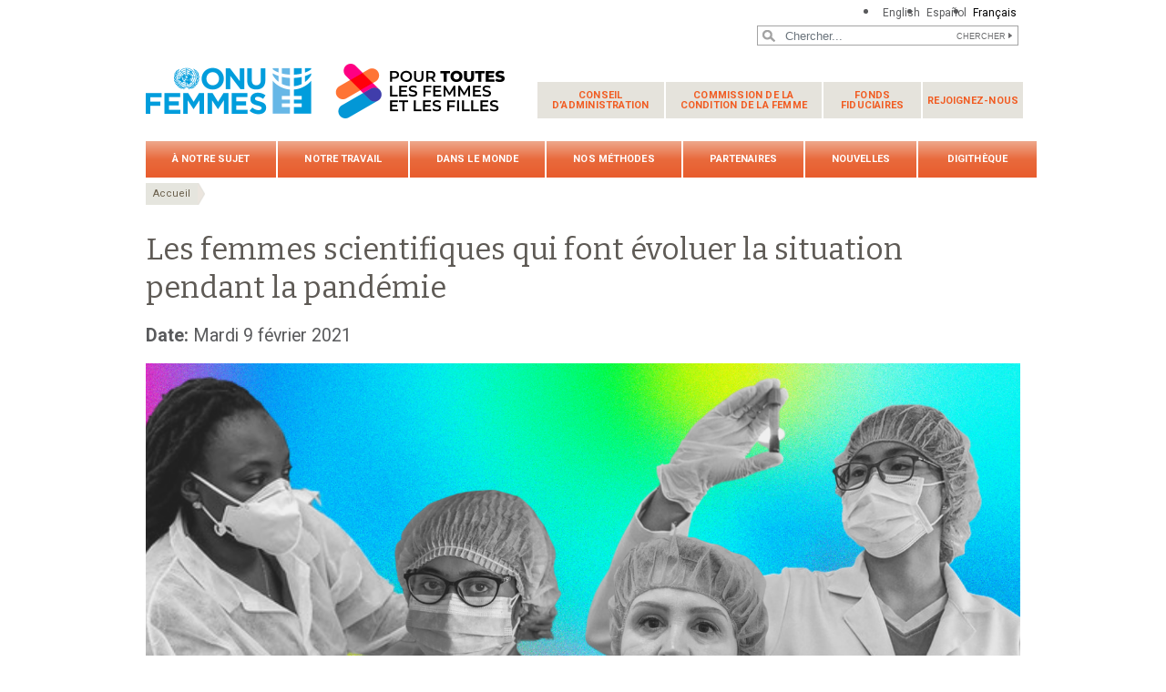

--- FILE ---
content_type: text/html; charset=UTF-8
request_url: https://www.unwomen.org/fr/news/stories/2021/2/compilation-women-in-science-leading-during-the-pandemic
body_size: 36002
content:

<!DOCTYPE html>
<html lang="fr" dir="ltr" prefix="content: http://purl.org/rss/1.0/modules/content/  dc: http://purl.org/dc/terms/  foaf: http://xmlns.com/foaf/0.1/  og: http://ogp.me/ns#  rdfs: http://www.w3.org/2000/01/rdf-schema#  schema: http://schema.org/  sioc: http://rdfs.org/sioc/ns#  sioct: http://rdfs.org/sioc/types#  skos: http://www.w3.org/2004/02/skos/core#  xsd: http://www.w3.org/2001/XMLSchema# " class="h-100">
  <head>
    <title>Les femmes scientifiques qui font évoluer la situation pendant la pandémie | ONU Femmes</title>
    <meta charset="utf-8" />
<script async src="https://www.googletagmanager.com/gtag/js?id=G-HJRPLCXTSW"></script>
<script>window.dataLayer = window.dataLayer || [];function gtag(){dataLayer.push(arguments)};gtag("js", new Date());gtag("set", "developer_id.dMDhkMT", true);gtag("config", "G-HJRPLCXTSW", {"groups":"default","page_placeholder":"PLACEHOLDER_page_location","allow_ad_personalization_signals":false});</script>
<meta name="description" content="Le 11 février prochain, nous allons célébrer la Journée internationale des femmes et des filles de science en ne soulignant que quelques-unes des femmes et des filles à travers le monde qui ont apporté des contributions considérables pendant la crise actuelle." />
<meta name="abstract" content="Le 11 février prochain, nous allons célébrer la Journée internationale des femmes et des filles de science en ne soulignant que quelques-unes des femmes et des filles à travers le monde qui ont apporté des contributions considérables pendant la crise actuelle." />
<meta name="keywords" content="Compilation-Women in science leading during the pandemic" />
<link rel="canonical" href="https://www.unwomen.org/fr/news/stories/2021/2/compilation-women-in-science-leading-during-the-pandemic" />
<meta name="robots" content="index, follow" />
<meta property="og:site_name" content="ONU Femmes" />
<meta property="og:type" content="article" />
<meta property="og:url" content="https://www.unwomen.org/fr/news/stories/2021/2/compilation-women-in-science-leading-during-the-pandemic" />
<meta property="og:title" content="Les femmes scientifiques qui font évoluer la situation pendant la pandémie" />
<meta property="og:description" content="Le 11 février prochain, nous allons célébrer la Journée internationale des femmes et des filles de science en ne soulignant que quelques-unes des femmes et des filles à travers le monde qui ont apporté des contributions considérables pendant la crise actuelle." />
<meta property="og:image" content="https://www.unwomen.org/sites/default/files/Headquarters/Images/Sections/News/Stories/2021/02/WomenInScience-Banner.png" />
<meta property="og:image" content="https://www.unwomen.org/sites/default/files/UN%20Women%20Logos/UN-Women-logo-social-media-1024x512-en.png" />
<meta property="fb:app_id" content="488769704655473" />
<meta name="twitter:card" content="summary_large_image" />
<meta name="twitter:site" content="@onufemmes" />
<meta name="twitter:description" content="Le 11 février prochain, nous allons célébrer la Journée internationale des femmes et des filles de science en ne soulignant que quelques-unes des femmes et des filles à travers le monde qui ont apporté des contributions considérables pendant la crise actuelle." />
<meta name="twitter:image" content="https://www.unwomen.org/sites/default/files/Headquarters/Images/Sections/News/Stories/2021/02/WomenInScience-Banner.png" />
<meta name="Generator" content="Drupal 10 (https://www.drupal.org)" />
<meta name="MobileOptimized" content="width" />
<meta name="HandheldFriendly" content="true" />
<meta name="viewport" content="width=device-width, initial-scale=1.0" />
<link rel="icon" href="/themes/custom/unw_theme/favicon.ico" type="image/vnd.microsoft.icon" />
<link rel="alternate" hreflang="en" href="https://www.unwomen.org/en/news/stories/2021/2/compilation-women-in-science-leading-during-the-pandemic" />
<link rel="alternate" hreflang="es" href="https://www.unwomen.org/es/news/stories/2021/2/compilation-women-in-science-leading-during-the-pandemic" />
<link rel="alternate" hreflang="fr" href="https://www.unwomen.org/fr/news/stories/2021/2/compilation-women-in-science-leading-during-the-pandemic" />
<script>window.a2a_config=window.a2a_config||{};a2a_config.callbacks=[];a2a_config.overlays=[];a2a_config.templates={};</script>

    <link rel="stylesheet" media="all" href="/sites/default/files/css/css_sqpZ1oAeHX88x0mxEYB0Mh-loM6n41itW8ECztdYs30.css?delta=0&amp;language=fr&amp;theme=unw_theme&amp;include=[base64]" />
<link rel="stylesheet" media="all" href="/sites/default/files/css/css_Bef8bC-0TxcEYRKdm7ZjmnggmLWOQcG8sBMUHT-BNWs.css?delta=1&amp;language=fr&amp;theme=unw_theme&amp;include=[base64]" />
<link rel="stylesheet" media="print" href="/sites/default/files/css/css_bUJFdSp8L3eHQK_Hu56M2GYVe2gcz3v_y7yijJjVqkA.css?delta=2&amp;language=fr&amp;theme=unw_theme&amp;include=[base64]" />
<link rel="stylesheet" media="all" href="//fonts.googleapis.com/css2?family=Bitter:wght@200;300;400;600&amp;family=Roboto:wght@100;300;400;500;700&amp;display=swap" />
<link rel="stylesheet" media="all" href="/sites/default/files/css/css_neyGbl8ihjHebg_hDC8xW966lZLEN7IJ2afOJrI_KRc.css?delta=4&amp;language=fr&amp;theme=unw_theme&amp;include=[base64]" />
<link rel="stylesheet" media="all" href="/sites/default/files/css/css_iPqqGDpeKlBD-8b2ucXQ7E_re-BXL_AGH7g5ZfBz0Dc.css?delta=5&amp;language=fr&amp;theme=unw_theme&amp;include=[base64]" />

    
  </head>
  <body class="hq-unwomen path-node page-node-type-story   d-flex flex-column h-100">
        
      <div class="dialog-off-canvas-main-canvas d-flex flex-column h-100" data-off-canvas-main-canvas>
    

  <div class="header-top">
      <div class="region region-header-top">
    <div class="language-switcher-language-url block block-language block-language-blocklanguage-interface" id="block-languageswitcher" role="navigation">
  
    
      <ul class="links"><li hreflang="en" data-drupal-link-system-path="node/6726"><a href="/en/news/stories/2021/2/compilation-women-in-science-leading-during-the-pandemic" class="language-link" hreflang="en" data-drupal-link-system-path="node/6726">English</a></li><li hreflang="es" data-drupal-link-system-path="node/6726"><a href="/es/news/stories/2021/2/compilation-women-in-science-leading-during-the-pandemic" class="language-link" hreflang="es" data-drupal-link-system-path="node/6726">Español</a></li><li hreflang="fr" data-drupal-link-system-path="node/6726" class="is-active" aria-current="page"><a href="/fr/news/stories/2021/2/compilation-women-in-science-leading-during-the-pandemic" class="language-link is-active" hreflang="fr" data-drupal-link-system-path="node/6726" aria-current="page">Français</a></li></ul>
  </div>

  </div>

  </div>

<header>
    <div class="region region-header">
    <div class="views-exposed-form bef-exposed-form search-block-header block block-views block-views-exposed-filter-blocksearch-content-page-1" data-drupal-selector="views-exposed-form-search-content-page-1" id="block-exposedformsearch-contentpage-1-2">
  
    
      <form action="/fr/search-results" method="get" id="views-exposed-form-search-content-page-1" accept-charset="UTF-8">
  
<div class="search-results-bar">
    <div class="search-form-bar">
        <div class="form--results">
            <div class="results-count">2654</div>
            <div class="results-text">résultats trouvés</div>
        </div>
        <div class="form--inline">
          <div class="js-form-item form-item js-form-type-textfield form-type-textfield js-form-item-search-api-fulltext form-item-search-api-fulltext">
      
        
  <input placeholder="Chercher..." data-drupal-selector="edit-search-api-fulltext" type="text" id="edit-search-api-fulltext" name="search_api_fulltext" value="" size="30" maxlength="128" class="form-text form-control" />


        </div>
<div data-drupal-selector="edit-actions" class="form-actions js-form-wrapper form-wrapper" id="edit-actions">
  <input data-drupal-selector="edit-submit-search-content" type="submit" id="edit-submit-search-content" value="Chercher" class="button js-form-submit form-submit btn btn-primary" />

</div>

        </div>
    </div>
    
</div>
</form>

  </div>

  </div>


    <nav class="navbar navbar-expand-lg   ">
    <div class="container row mx-auto">
      <div class="col-12 p-0">
        <div class="region region-nav-branding">
    
<div id="block-headerlogo" class="block-header-logo block--type-image-and-text block block-block-content block-block-content0f748eaf-ff06-4fd0-8635-98c48e0cc5f4">
    <a href="https://www.unwomen.org/fr" title="ONU Femmes">
      
            <div class="field field--name-field-media-logo field--type-entity-reference field--label-hidden field__item">  <img loading="lazy" src="/sites/default/files/2025-02/fawag-logo-lockup-colour-394x70-fr.png?t=1740760159" width="394" height="70" alt="ONU Femmes / Pour toutes les femmes et les filles" typeof="foaf:Image" />

</div>
      
    </a>
</div><nav role="navigation" aria-labelledby="block-secondarynavigation-menu" id="block-secondarynavigation" class="d-none d-lg-block block block-menu navigation menu--secondary-navigation">
            
  <h5 class="visually-hidden" id="block-secondarynavigation-menu">Secondary navigation</h5>
  

        
              <ul class="nav navbar-nav">
              <li class="nav-item">
      <a href="/fr/executive-board" class="nav-link dropdown-toggle" data-drupal-link-system-path="node/5230">Conseil <span>d’administration</span></a>
                            <ul class="nav-level-first">
              <li class="nav-item">
      <a href="/fr/executive-board/overview" class="nav-link" data-drupal-link-system-path="node/5231">À propos</a>
          </li>
          <li class="nav-item">
      <a href="/executive-board/calendar" class="nav-link">Calendrier</a>
          </li>
          <li class="nav-item">
      <a href="/fr/executive-board/members" class="nav-link" data-drupal-link-system-path="node/5232">Composition</a>
          </li>
          <li class="nav-item">
      <a href="/fr/executive-board/bureau" class="nav-link" data-drupal-link-system-path="node/5233">Bureau</a>
          </li>
          <li class="nav-item">
      <a href="/fr/executive-board/secretary" class="nav-link" data-drupal-link-system-path="node/5234">Secrétaire</a>
          </li>
          <li class="nav-item">
      <a href="/fr/executive-board/documents" class="nav-link dropdown-toggle" data-drupal-link-system-path="node/5235">Documents des sessions</a>
                            <ul class="nav-level-second">
              <li class="nav-item">
      <a href="https://www.unwomen.org/en/un-women-executive-board-calendar-2023" class="nav-link">2023 sessions and other meetings</a>
          </li>
          <li class="nav-item">
      <a href="/fr/executive-board/documents/2022" class="nav-link" data-drupal-link-system-path="node/70457">2022</a>
          </li>
  </ul>
  
          </li>
          <li class="nav-item">
      <a href="/fr/executive-board/decisions" class="nav-link" data-drupal-link-system-path="node/5236">Décisions</a>
          </li>
          <li class="nav-item">
      <a href="/fr/executive-board/reports" class="nav-link" data-drupal-link-system-path="node/5237">Rapports</a>
          </li>
          <li class="nav-item">
      <a href="/fr/executive-board/key-documents" class="nav-link" data-drupal-link-system-path="node/5238">Documents clés</a>
          </li>
  </ul>
  
          </li>
          <li class="nav-item">
      <a href="/fr/nos-methodes/commission-condition-de-la-femme" class="nav-link dropdown-toggle" data-drupal-link-system-path="node/437028">Commission de la <span>condition de la femme</span></a>
                            <ul class="nav-level-first">
              <li class="nav-item">
      <a href="/fr/csw/brief-history" class="nav-link" data-drupal-link-system-path="node/5496">Bref historique</a>
          </li>
          <li class="nav-item">
      <a href="/fr/csw/csw-snapshot" class="nav-link" data-drupal-link-system-path="node/70483">La CSW : qu’est-ce que c’est ?</a>
          </li>
          <li class="nav-item">
      <a href="/fr/csw/previous-sessions" class="nav-link" data-drupal-link-system-path="node/5497">Sessions précédentes</a>
          </li>
          <li class="nav-item">
      <a href="/fr/csw/member-states" class="nav-link" data-drupal-link-system-path="node/5498">États membres</a>
          </li>
          <li class="nav-item">
      <a href="/fr/csw/communications-procedure" class="nav-link" data-drupal-link-system-path="node/5500">Procédure de présentation de communications</a>
          </li>
          <li class="nav-item">
      <a href="/fr/csw/outcomes" class="nav-link" data-drupal-link-system-path="node/5501">Résultats</a>
          </li>
  </ul>
  
          </li>
          <li class="nav-item">
      <a href="/fr/trust-funds" class="nav-link dropdown-toggle" data-drupal-link-system-path="node/5475">Fonds <span>fiduciaires</span></a>
                            <ul class="nav-level-first">
              <li class="nav-item">
      <a href="/fr/trust-funds/fund-for-gender-equality" class="nav-link dropdown-toggle" data-drupal-link-system-path="node/5476">Le Fonds pour l’égalité des sexes</a>
                            <ul class="nav-level-second">
              <li class="nav-item">
      <a href="/fr/trust-funds/fund-for-gender-equality/our-model" class="nav-link" data-drupal-link-system-path="node/5478">Notre modèle</a>
          </li>
          <li class="nav-item">
      <a href="/fr/trust-funds/fund-for-gender-equality/grantmaking" class="nav-link" data-drupal-link-system-path="node/5479">L’octroi de subventions</a>
          </li>
          <li class="nav-item">
      <a href="/fr/trust-funds/fund-for-gender-equality/accompaniment-and-growth" class="nav-link" data-drupal-link-system-path="node/5480">Accompagnement et croissance</a>
          </li>
          <li class="nav-item">
      <a href="/fr/trust-funds/fund-for-gender-equality/results-and-impact" class="nav-link" data-drupal-link-system-path="node/5481">Résultats et impact</a>
          </li>
          <li class="nav-item">
      <a href="/fr/trust-funds/fund-for-gender-equality/knowledge-and-learning" class="nav-link" data-drupal-link-system-path="node/5482">Connaissance et apprentissage</a>
          </li>
          <li class="nav-item">
      <a href="/fr/trust-funds/fund-for-gender-equality/social-innovation" class="nav-link" data-drupal-link-system-path="node/5483">Innovation sociale</a>
          </li>
          <li class="nav-item">
      <a href="/fr/trust-funds/fund-for-gender-equality/join-us" class="nav-link" data-drupal-link-system-path="node/5484">Rejoignez-nous</a>
          </li>
          <li class="nav-item">
      <a href="/fr/trust-funds/fund-for-gender-equality/materials" class="nav-link" data-drupal-link-system-path="node/5485">Matériaux</a>
          </li>
  </ul>
  
          </li>
          <li class="nav-item">
      <a href="/fr/trust-funds/un-trust-fund-to-end-violence-against-women" class="nav-link" data-drupal-link-system-path="node/5477">Fonds d’affectation spéciale de l’ONU</a>
          </li>
  </ul>
  
          </li>
          <li class="nav-item">
      <a href="/fr/get-involved" class="nav-link dropdown-toggle" data-drupal-link-system-path="node/394223">Rejoignez-nous</a>
                            <ul class="nav-level-first">
              <li class="nav-item">
      <a href="/fr/get-involved/beijing-plus-25" class="nav-link dropdown-toggle" data-drupal-link-system-path="node/36151">Génération Égalité</a>
                            <ul class="nav-level-second">
              <li class="nav-item">
      <a href="/fr/get-involved/beijing-plus-25/about" class="nav-link" data-drupal-link-system-path="node/32250">À propos de la campagne « Génération Égalité »</a>
          </li>
          <li class="nav-item">
      <a href="/fr/get-involved/beijing-plus-25/generation-equality-forum" class="nav-link" data-drupal-link-system-path="node/36152">Forum Génération Égalité</a>
          </li>
          <li class="nav-item">
      <a href="/fr/get-involved/beijing-plus-25/take-action" class="nav-link" data-drupal-link-system-path="node/36153">Passez à l’action</a>
          </li>
          <li class="nav-item">
      <a href="/fr/get-involved/beijing-plus-25/toolkit" class="nav-link" data-drupal-link-system-path="node/5583">Outils</a>
          </li>
  </ul>
  
          </li>
  </ul>
  
          </li>
  </ul>
  


  </nav>

  </div>

      </div>

      <div class="col-md-auto p-0" id="navbar-main">
        <button class="navbar-toggler collapsed" type="button" data-toggle="collapse"
                data-target="#navbarSupportedContent" aria-controls="navbarSupportedContent"
                aria-expanded="false" aria-label="Toggle navigation">
          <span class="navbar-toggler-icon"></span>
        </button>
      </div>

      <div class="collapse navbar-collapse col-12 col-md-auto p-0 justify-content-end" id="navbarSupportedContent">
          <div class="region region-nav-main">
    <nav role="navigation" aria-labelledby="block-unw-theme-main-navigation-menu" id="block-unw-theme-main-navigation" class="block block-menu navigation menu--main">
            
  <h5 class="visually-hidden" id="block-unw-theme-main-navigation-menu">Main navigation</h5>
  

        
      
          <ul class="nav navbar-nav">
    
                <li class="nav-item menu-item--expanded dropdown">
                          <a href="/fr/about-us" class="nav-link dropdown-toggle nav-link--fr-about-us" aria-expanded="false" aria-haspopup="true" data-drupal-link-system-path="node/24176">À notre sujet</a>
                
          <ul class="dropdown-menu dropdown-menu-first">
    
                <li class="dropdown-item menu-item--expanded dropdown">
                          <a href="/fr/about-un-women" class="dropdown-toggle nav-link--fr-about-un-women" aria-expanded="false" aria-haspopup="true" data-drupal-link-system-path="node/40658">À propos d’ONU Femmes</a>
                
          <ul class="dropdown-menu dropdown-menu-second">
    
                <li class="dropdown-item">
                          <a href="/fr/about-us/about-un-women/un-women-song" class="nav-link--fr-about-us-about-un-women-un-women-song" data-drupal-link-system-path="node/35860">« One Woman » – La chanson d’ONU Femmes</a>
              </li>
        </ul>
  
              </li>
                <li class="dropdown-item menu-item--expanded dropdown">
                          <a href="/fr/about-us/directorate" title="Direction exécutive" class="dropdown-toggle nav-link--fr-about-us-directorate" aria-expanded="false" aria-haspopup="true" data-drupal-link-system-path="node/4917">Direction exécutive</a>
                
          <ul class="dropdown-menu dropdown-menu-second">
    
                <li class="dropdown-item">
                          <a href="/fr/about-us/directorate/executive-director" title="Secrétaire générale adjointe des Nations Unies et Directrice exécutive d’ONU Femmes, Mme Sima Bahous" class="nav-link--fr-about-us-directorate-executive-director" data-drupal-link-system-path="node/137232">Sima Bahous, Directrice exécutive d’ONU Femmes</a>
              </li>
                <li class="dropdown-item">
                          <a href="/fr/about-us/directorate/ded-resource-management-sustainability-and-partnerships" title="Kirsi Madi, Directrice exécutive adjointe chargée de la gestion des ressources, de la durabilité et des partenariats" class="nav-link--fr-about-us-directorate-ded-resource-management-sustainability-and-partnerships" data-drupal-link-system-path="node/356013">Kirsi Madi, Directrice exécutive adjointe chargée de la gestion des ressources, de la durabilité et des partenariats</a>
              </li>
                <li class="dropdown-item">
                          <a href="/fr/about-us/directorate/nyaradzayi-gumbonzvanda-directrice-executive-adjointe-pour-le-soutien-normatif-la-coordination-du-systeme-des-nations-unies-et-des-resultats-des-programmes" class="nav-link--fr-about-us-directorate-nyaradzayi-gumbonzvanda-directrice-executive-adjointe-pour-le-soutien-normatif-la-coordination-du-systeme-des-nations-unies-et-des-resultats-des-programmes" data-drupal-link-system-path="node/385800">Nyaradzayi Gumbonzvanda, Directrice exécutive adjointe pour le soutien normatif, la coordination du système des Nations Unies et les résultats des programmes</a>
              </li>
        </ul>
  
              </li>
                <li class="dropdown-item">
                          <a href="/fr/about-us/governance" class="nav-link--fr-about-us-governance" data-drupal-link-system-path="node/4922">Gouvernance</a>
              </li>
                <li class="dropdown-item">
                          <a href="/fr/a-propos/documents-dorientation" class="nav-link--fr-a-propos-documents-dorientation" data-drupal-link-system-path="node/39032">Documents d’orientation</a>
              </li>
                <li class="dropdown-item menu-item--expanded dropdown">
                          <a href="/fr/a-propos/responsabilisation" class="dropdown-toggle nav-link--fr-a-propos-responsabilisation" aria-expanded="false" aria-haspopup="true" data-drupal-link-system-path="node/95942">Responsabilisation</a>
                
          <ul class="dropdown-menu dropdown-menu-second">
    
                <li class="dropdown-item">
                          <a href="/fr/about-us/accountability/evaluation" class="nav-link--fr-about-us-accountability-evaluation" title="Évaluation" data-drupal-link-system-path="node/4925">Évaluation</a>
              </li>
                <li class="dropdown-item">
                          <a href="/fr/about-us/accountability/audit" class="nav-link--fr-about-us-accountability-audit" data-drupal-link-system-path="node/4926">Audit</a>
              </li>
                <li class="dropdown-item">
                          <a href="/fr/a-propos/responsabilisation/enquetes" class="nav-link--fr-a-propos-responsabilisation-enquetes" data-drupal-link-system-path="node/39031">Enquêtes</a>
              </li>
        </ul>
  
              </li>
                <li class="dropdown-item menu-item--expanded dropdown">
                          <a href="/fr/about-us/employment" title="Recrutement" class="dropdown-toggle nav-link--fr-about-us-employment" aria-expanded="false" aria-haspopup="true" data-drupal-link-system-path="node/40425">Recrutement</a>
                
          <ul class="dropdown-menu dropdown-menu-second">
    
                <li class="dropdown-item">
                          <a href="https://estm.fa.em2.oraclecloud.com/hcmUI/CandidateExperience/en/sites/CX_1001" class="nav-link-https--estmfaem2oraclecloudcom-hcmui-candidateexperience-en-sites-cx-1001">Opportunités de carrière</a>
              </li>
                <li class="dropdown-item">
                          <a href="/fr/about-us/employment/application-process" title="Processus de candidature et de recrutement" class="nav-link--fr-about-us-employment-application-process" data-drupal-link-system-path="node/5016">Processus de candidature et de recrutement</a>
              </li>
                <li class="dropdown-item">
                          <a href="/fr/about-us/employment/meet-our-people" class="nav-link--fr-about-us-employment-meet-our-people" title="Rencontrez notre équipe" data-drupal-link-system-path="node/5017">Rencontrez notre équipe</a>
              </li>
                <li class="dropdown-item">
                          <a href="/fr/about-us/employment/benefits" class="nav-link--fr-about-us-employment-benefits" title="Avantages" data-drupal-link-system-path="node/5018">Avantages</a>
              </li>
                <li class="dropdown-item">
                          <a href="/fr/about-us/employment/internship-programme" title="Programme de stages" class="nav-link--fr-about-us-employment-internship-programme" data-drupal-link-system-path="node/5019">Programme de stages</a>
              </li>
        </ul>
  
              </li>
                <li class="dropdown-item menu-item--expanded dropdown">
                          <a href="/fr/about-us/procurement" class="dropdown-toggle nav-link--fr-about-us-procurement" aria-expanded="false" aria-haspopup="true" data-drupal-link-system-path="node/40424">Achats</a>
                
          <ul class="dropdown-menu dropdown-menu-second">
    
                <li class="dropdown-item">
                          <a href="/fr/about-us/procurement/procurement-principles" class="nav-link--fr-about-us-procurement-procurement-principles" data-drupal-link-system-path="node/5022">Principes d’achat d’ONU Femmes</a>
              </li>
                <li class="dropdown-item">
                          <a href="/fr/about-us/procurement/gender-responsive-procurement" class="nav-link--fr-about-us-procurement-gender-responsive-procurement" title="L’approvisionnement sensible au genre" data-drupal-link-system-path="node/5023">L’approvisionnement sensible au genre</a>
              </li>
                <li class="dropdown-item">
                          <a href="/fr/about-us/procurement/doing-business-with-un-women" class="nav-link--fr-about-us-procurement-doing-business-with-un-women" data-drupal-link-system-path="node/5024">Faire affaire avec ONU Femmes</a>
              </li>
                <li class="dropdown-item">
                          <a href="/fr/about-us/procurement/how-to-become-a-un-women-supplier" class="nav-link--fr-about-us-procurement-how-to-become-a-un-women-supplier" title="Devenir un fournisseur d’ONU Femmes" data-drupal-link-system-path="node/5025">Devenir un fournisseur d’ONU Femmes</a>
              </li>
                <li class="dropdown-item">
                          <a href="/fr/about-us/procurement/contract-templates-and-general-conditions-of-contract" class="nav-link--fr-about-us-procurement-contract-templates-and-general-conditions-of-contract" title="Modèles de contrats d’ONU Femmes et conditions générales de contrats" data-drupal-link-system-path="node/5026">Modèles de contrats d’ONU Femmes et conditions générales de contrats</a>
              </li>
                <li class="dropdown-item">
                          <a href="/fr/about-us/procurement/vendor-protest-procedure" class="nav-link--fr-about-us-procurement-vendor-protest-procedure" data-drupal-link-system-path="node/5027">Procédure de dépôt de plainte</a>
              </li>
        </ul>
  
              </li>
                <li class="dropdown-item">
                          <a href="/fr/about-us/contact-us" class="nav-link--fr-about-us-contact-us" data-drupal-link-system-path="node/5028">Contactez-nous</a>
              </li>
        </ul>
  
              </li>
                <li class="nav-item menu-item--expanded dropdown">
                          <a href="/fr/what-we-do" class="nav-link dropdown-toggle nav-link--fr-what-we-do" aria-expanded="false" aria-haspopup="true" data-drupal-link-system-path="node/24177">Notre travail</a>
                
          <ul class="dropdown-menu dropdown-menu-first">
    
                <li class="dropdown-item menu-item--expanded dropdown">
                          <a href="/fr/what-we-do/leadership-and-political-participation" class="dropdown-toggle nav-link--fr-what-we-do-leadership-and-political-participation" aria-expanded="false" aria-haspopup="true" data-drupal-link-system-path="node/5029">Women’s leadership and political participation</a>
                
          <ul class="dropdown-menu dropdown-menu-second">
    
                <li class="dropdown-item">
                          <a href="/fr/what-we-do/leadership-and-political-participation/global-norms-and-standards" class="nav-link--fr-what-we-do-leadership-and-political-participation-global-norms-and-standards" data-drupal-link-system-path="node/5031">Règles et normes internationales</a>
              </li>
                <li class="dropdown-item">
                          <a href="/fr/what-we-do/leadership-and-political-participation/womens-movements" class="nav-link--fr-what-we-do-leadership-and-political-participation-womens-movements" data-drupal-link-system-path="node/5032">Les mouvements de femmes</a>
              </li>
                <li class="dropdown-item">
                          <a href="/fr/what-we-do/leadership-and-political-participation/parliaments-and-local-governance" class="nav-link--fr-what-we-do-leadership-and-political-participation-parliaments-and-local-governance" data-drupal-link-system-path="node/5033">Parlements et gouvernance locale</a>
              </li>
                <li class="dropdown-item">
                          <a href="/fr/what-we-do/leadership-and-political-participation/constitutions-and-legal-reform" class="nav-link--fr-what-we-do-leadership-and-political-participation-constitutions-and-legal-reform" data-drupal-link-system-path="node/5034">Constitutions et réformes juridiques</a>
              </li>
                <li class="dropdown-item">
                          <a href="/fr/what-we-do/leadership-and-political-participation/elections" class="nav-link--fr-what-we-do-leadership-and-political-participation-elections" data-drupal-link-system-path="node/5035">Les élections</a>
              </li>
                <li class="dropdown-item">
                          <a href="/fr/what-we-do/leadership-and-political-participation/media" class="nav-link--fr-what-we-do-leadership-and-political-participation-media" data-drupal-link-system-path="node/5036">Les médias</a>
              </li>
        </ul>
  
              </li>
                <li class="dropdown-item menu-item--expanded dropdown">
                          <a href="/fr/what-we-do/economic-empowerment" class="dropdown-toggle nav-link--fr-what-we-do-economic-empowerment" aria-expanded="false" aria-haspopup="true" data-drupal-link-system-path="node/5037">Autonomisation économique</a>
                
          <ul class="dropdown-menu dropdown-menu-second">
    
                <li class="dropdown-item">
                          <a href="/fr/notre-travail/autonomisation-economique/faits-et-chiffres" class="nav-link--fr-notre-travail-autonomisation-economique-faits-et-chiffres" data-drupal-link-system-path="node/395684">Faits et chiffres</a>
              </li>
                <li class="dropdown-item">
                          <a href="/fr/what-we-do/economic-empowerment/global-norms-and-standards" class="nav-link--fr-what-we-do-economic-empowerment-global-norms-and-standards" data-drupal-link-system-path="node/5039">Règles et normes internationales</a>
              </li>
                <li class="dropdown-item">
                          <a href="/fr/what-we-do/economic-empowerment/macroeconomics-policies-and-social-protection" class="nav-link--fr-what-we-do-economic-empowerment-macroeconomics-policies-and-social-protection" data-drupal-link-system-path="node/5040">Politiques macro-économiques et protection sociale</a>
              </li>
                <li class="dropdown-item">
                          <a href="/fr/what-we-do/economic-empowerment/sustainable-development-and-climate-change" class="nav-link--fr-what-we-do-economic-empowerment-sustainable-development-and-climate-change" data-drupal-link-system-path="node/5041">Développement durable et changement climatique</a>
              </li>
                <li class="dropdown-item">
                          <a href="/fr/what-we-do/economic-empowerment/rural-women" class="nav-link--fr-what-we-do-economic-empowerment-rural-women" data-drupal-link-system-path="node/5042">Femmes rurales</a>
              </li>
                <li class="dropdown-item">
                          <a href="/fr/what-we-do/economic-empowerment/employment-and-migration" class="nav-link--fr-what-we-do-economic-empowerment-employment-and-migration" data-drupal-link-system-path="node/5043">Emploi et migration</a>
              </li>
        </ul>
  
              </li>
                <li class="dropdown-item menu-item--expanded dropdown">
                          <a href="/fr/what-we-do/ending-violence-against-women" title="Mettre fin à la violence à l’égard des femmes" class="dropdown-toggle nav-link--fr-what-we-do-ending-violence-against-women" aria-expanded="false" aria-haspopup="true" data-drupal-link-system-path="node/5044">Mettre fin à la violence à l’égard des femmes</a>
                
          <ul class="dropdown-menu dropdown-menu-second">
    
                <li class="dropdown-item">
                          <a href="/fr/what-we-do/ending-violence-against-women/faqs" class="nav-link--fr-what-we-do-ending-violence-against-women-faqs" data-drupal-link-system-path="node/5046">FAQ</a>
              </li>
                <li class="dropdown-item">
                          <a href="/fr/what-we-do/ending-violence-against-women/global-norms-and-standards" class="nav-link--fr-what-we-do-ending-violence-against-women-global-norms-and-standards" data-drupal-link-system-path="node/5047">Règles et normes internationales</a>
              </li>
                <li class="dropdown-item">
                          <a href="/fr/what-we-do/ending-violence-against-women/creating-safe-public-spaces" class="nav-link--fr-what-we-do-ending-violence-against-women-creating-safe-public-spaces" data-drupal-link-system-path="node/5048">Créer des espaces publics sûrs</a>
              </li>
                <li class="dropdown-item">
                          <a href="/fr/what-we-do/ending-violence-against-women/spotlight-initiative" class="nav-link--fr-what-we-do-ending-violence-against-women-spotlight-initiative" data-drupal-link-system-path="node/5049">l’Initiative Spotlight</a>
              </li>
                <li class="dropdown-item">
                          <a href="/fr/what-we-do/ending-violence-against-women/services-for-all-women" class="nav-link--fr-what-we-do-ending-violence-against-women-services-for-all-women" data-drupal-link-system-path="node/5050">Services essentiels</a>
              </li>
                <li class="dropdown-item">
                          <a href="/fr/what-we-do/ending-violence-against-women/prevention" class="nav-link--fr-what-we-do-ending-violence-against-women-prevention" data-drupal-link-system-path="node/5051">Se concentrer sur la prévention</a>
              </li>
                <li class="dropdown-item">
                          <a href="/fr/what-we-do/ending-violence-against-women/research-and-data" class="nav-link--fr-what-we-do-ending-violence-against-women-research-and-data" data-drupal-link-system-path="node/5052">Recherche et données</a>
              </li>
                <li class="dropdown-item">
                          <a href="/fr/what-we-do/ending-violence-against-women/other-areas-of-work" class="nav-link--fr-what-we-do-ending-violence-against-women-other-areas-of-work" data-drupal-link-system-path="node/5053">Nouveaux angles de travail</a>
              </li>
                <li class="dropdown-item">
                          <a href="/fr/what-we-do/ending-violence-against-women/unite" title="UNiTE by 2030 to End Violence against Women campaign" class="nav-link--fr-what-we-do-ending-violence-against-women-unite" data-drupal-link-system-path="node/180540">UNiTE campaign</a>
              </li>
        </ul>
  
              </li>
                <li class="dropdown-item menu-item--expanded dropdown">
                          <a href="/fr/what-we-do/peace-and-security" class="dropdown-toggle nav-link--fr-what-we-do-peace-and-security" aria-expanded="false" aria-haspopup="true" data-drupal-link-system-path="node/5062">Les femmes, la paix et la sécurité</a>
                
          <ul class="dropdown-menu dropdown-menu-second">
    
                <li class="dropdown-item">
                          <a href="/fr/articles/faits-et-chiffres/faits-et-chiffres-les-femmes-la-paix-et-la-securite" class="nav-link--fr-articles-faits-et-chiffres-faits-et-chiffres-les-femmes-la-paix-et-la-securite" data-drupal-link-system-path="node/448627">Faits et chiffres</a>
              </li>
                <li class="dropdown-item">
                          <a href="/fr/what-we-do/peace-and-security/global-norms-and-standards" class="nav-link--fr-what-we-do-peace-and-security-global-norms-and-standards" data-drupal-link-system-path="node/5064">Règles et normes internationales</a>
              </li>
                <li class="dropdown-item">
                          <a href="/fr/what-we-do/peace-and-security/conflict-prevention-and-resolution" class="nav-link--fr-what-we-do-peace-and-security-conflict-prevention-and-resolution" data-drupal-link-system-path="node/5065">La prévention et la résolution des conflits</a>
              </li>
                <li class="dropdown-item">
                          <a href="/fr/what-we-do/peace-and-security/building-and-sustaining-peace" class="nav-link--fr-what-we-do-peace-and-security-building-and-sustaining-peace" data-drupal-link-system-path="node/5066">Relèvement et consolidation de la paix</a>
              </li>
                <li class="dropdown-item">
                          <a href="/fr/what-we-do/peace-and-security/rule-of-law-and-justice" class="nav-link--fr-what-we-do-peace-and-security-rule-of-law-and-justice" data-drupal-link-system-path="node/5068">État de droit et justice</a>
              </li>
                <li class="dropdown-item">
                          <a href="/fr/what-we-do/peace-and-security/preventing-violent-extremism" class="nav-link--fr-what-we-do-peace-and-security-preventing-violent-extremism" data-drupal-link-system-path="node/5070">Prévention de l’extrémisme violent et lutte contre le terrorisme</a>
              </li>
                <li class="dropdown-item">
                          <a href="/fr/what-we-do/peace-and-security/planning-and-monitoring" class="nav-link--fr-what-we-do-peace-and-security-planning-and-monitoring" data-drupal-link-system-path="node/5071">Planification et contrôle</a>
              </li>
        </ul>
  
              </li>
                <li class="dropdown-item menu-item--expanded dropdown">
                          <a href="/fr/what-we-do/humanitarian-action" class="dropdown-toggle nav-link--fr-what-we-do-humanitarian-action" aria-expanded="false" aria-haspopup="true" data-drupal-link-system-path="node/5072">Action humanitaire</a>
                
          <ul class="dropdown-menu dropdown-menu-second">
    
                <li class="dropdown-item">
                          <a href="/fr/what-we-do/humanitarian-action/facts-and-figures" class="nav-link--fr-what-we-do-humanitarian-action-facts-and-figures" data-drupal-link-system-path="node/5073">Faits et chiffres</a>
              </li>
                <li class="dropdown-item">
                          <a href="/fr/what-we-do/humanitarian-action/global-norms-and-standards" class="nav-link--fr-what-we-do-humanitarian-action-global-norms-and-standards" data-drupal-link-system-path="node/5074">Normes et règles mondiales</a>
              </li>
                <li class="dropdown-item">
                          <a href="/fr/what-we-do/humanitarian-action/humanitarian-coordination" class="nav-link--fr-what-we-do-humanitarian-action-humanitarian-coordination" data-drupal-link-system-path="node/5075">Coordination humanitaire</a>
              </li>
                <li class="dropdown-item">
                          <a href="/fr/what-we-do/humanitarian-action/emergency-response" class="nav-link--fr-what-we-do-humanitarian-action-emergency-response" data-drupal-link-system-path="node/5076">Intervention et relèvement en cas de crise</a>
              </li>
                <li class="dropdown-item">
                          <a href="/fr/what-we-do/humanitarian-action/disaster-risk-reduction" class="nav-link--fr-what-we-do-humanitarian-action-disaster-risk-reduction" data-drupal-link-system-path="node/5077">Réduction des risques de catastrophe</a>
              </li>
        </ul>
  
              </li>
                <li class="dropdown-item menu-item--expanded dropdown">
                          <a href="/fr/what-we-do/governance-and-national-planning" class="dropdown-toggle nav-link--fr-what-we-do-governance-and-national-planning" aria-expanded="false" aria-haspopup="true" data-drupal-link-system-path="node/5078">Gouvernance et planification nationale</a>
                
          <ul class="dropdown-menu dropdown-menu-second">
    
                <li class="dropdown-item">
                          <a href="/fr/what-we-do/governance-and-national-planning/facts-and-figures" class="nav-link--fr-what-we-do-governance-and-national-planning-facts-and-figures" data-drupal-link-system-path="node/5079">Faits et chiffres</a>
              </li>
                <li class="dropdown-item">
                          <a href="/fr/what-we-do/governance-and-national-planning/global-norms-and-standards" class="nav-link--fr-what-we-do-governance-and-national-planning-global-norms-and-standards" data-drupal-link-system-path="node/5080">Règles et normes internationales</a>
              </li>
                <li class="dropdown-item">
                          <a href="/fr/what-we-do/governance-and-national-planning/inclusive-national-planning" class="nav-link--fr-what-we-do-governance-and-national-planning-inclusive-national-planning" data-drupal-link-system-path="node/5081">Planification nationale inclusive</a>
              </li>
                <li class="dropdown-item">
                          <a href="/fr/what-we-do/governance-and-national-planning/engaging-in-public-sector-reform" class="nav-link--fr-what-we-do-governance-and-national-planning-engaging-in-public-sector-reform" data-drupal-link-system-path="node/5082">La réforme du secteur public</a>
              </li>
                <li class="dropdown-item">
                          <a href="/fr/what-we-do/governance-and-national-planning/tracking-investments" class="nav-link--fr-what-we-do-governance-and-national-planning-tracking-investments" data-drupal-link-system-path="node/5083">Suivi des investissements</a>
              </li>
        </ul>
  
              </li>
                <li class="dropdown-item menu-item--expanded dropdown">
                          <a href="/fr/what-we-do/women-and-girls-with-disabilities" class="dropdown-toggle nav-link--fr-what-we-do-women-and-girls-with-disabilities" aria-expanded="false" aria-haspopup="true" data-drupal-link-system-path="node/5091">Femmes et filles en situation de handicap</a>
                
          <ul class="dropdown-menu dropdown-menu-second">
    
                <li class="dropdown-item">
                          <a href="/fr/what-we-do/women-and-girls-with-disabilities/facts-and-figures" class="nav-link--fr-what-we-do-women-and-girls-with-disabilities-facts-and-figures" data-drupal-link-system-path="node/5092">Faits et chiffres</a>
              </li>
                <li class="dropdown-item">
                          <a href="/fr/what-we-do/women-and-girls-with-disabilities/global-norms-and-standards" class="nav-link--fr-what-we-do-women-and-girls-with-disabilities-global-norms-and-standards" data-drupal-link-system-path="node/5093">Normes et règles mondiales</a>
              </li>
        </ul>
  
              </li>
                <li class="dropdown-item menu-item--expanded dropdown">
                          <a href="/fr/what-we-do/hiv-and-aids" class="dropdown-toggle nav-link--fr-what-we-do-hiv-and-aids" aria-expanded="false" aria-haspopup="true" data-drupal-link-system-path="node/5095">VIH/sida</a>
                
          <ul class="dropdown-menu dropdown-menu-second">
    
                <li class="dropdown-item">
                          <a href="/fr/what-we-do/hiv-and-aids/facts-and-figures" class="nav-link--fr-what-we-do-hiv-and-aids-facts-and-figures" data-drupal-link-system-path="node/5096">Faits et chiffres</a>
              </li>
                <li class="dropdown-item">
                          <a href="/fr/what-we-do/hiv-and-aids/global-norms-and-standards" class="nav-link--fr-what-we-do-hiv-and-aids-global-norms-and-standards" data-drupal-link-system-path="node/5097">Règles et normes internationales</a>
              </li>
                <li class="dropdown-item">
                          <a href="/fr/what-we-do/hiv-and-aids/leadership-and-participation" class="nav-link--fr-what-we-do-hiv-and-aids-leadership-and-participation" data-drupal-link-system-path="node/5098">Leadership et participation</a>
              </li>
                <li class="dropdown-item">
                          <a href="/fr/what-we-do/hiv-and-aids/national-planning" class="nav-link--fr-what-we-do-hiv-and-aids-national-planning" data-drupal-link-system-path="node/5099">Planification nationale</a>
              </li>
                <li class="dropdown-item">
                          <a href="/fr/what-we-do/hiv-and-aids/violence-against-women" class="nav-link--fr-what-we-do-hiv-and-aids-violence-against-women" data-drupal-link-system-path="node/5100">La violence à l’égard des femmes</a>
              </li>
                <li class="dropdown-item">
                          <a href="/fr/what-we-do/hiv-and-aids/access-to-justice" class="nav-link--fr-what-we-do-hiv-and-aids-access-to-justice" data-drupal-link-system-path="node/5101">Accès à la justice</a>
              </li>
        </ul>
  
              </li>
        </ul>
  
              </li>
                <li class="nav-item menu-item--expanded dropdown">
                          <a href="/fr/where-we-are" class="nav-link dropdown-toggle nav-link--fr-where-we-are" aria-expanded="false" aria-haspopup="true" data-drupal-link-system-path="node/48">Dans le monde</a>
                
          <ul class="dropdown-menu dropdown-menu-first">
    
                <li class="dropdown-item menu-item--expanded dropdown">
                          <a href="/fr/where-we-are/africa" class="dropdown-toggle nav-link--fr-where-we-are-africa" aria-expanded="false" aria-haspopup="true" data-drupal-link-system-path="node/5102">Afrique</a>
                
          <ul class="dropdown-menu dropdown-menu-second">
    
                <li class="dropdown-item">
                          <a href="/fr/where-we-are/africa/regional-and-country-offices" class="nav-link--fr-where-we-are-africa-regional-and-country-offices" data-drupal-link-system-path="node/5103">Bureaux régionaux et bureaux de pays</a>
              </li>
        </ul>
  
              </li>
                <li class="dropdown-item menu-item--expanded dropdown">
                          <a href="/fr/where-we-are/americas-and-the-caribbean" class="dropdown-toggle nav-link--fr-where-we-are-americas-and-the-caribbean" aria-expanded="false" aria-haspopup="true" data-drupal-link-system-path="node/5104">Amérique latine et Caraïbes</a>
                
          <ul class="dropdown-menu dropdown-menu-second">
    
                <li class="dropdown-item">
                          <a href="/fr/where-we-are/americas-and-the-caribbean/regional-and-country-offices" class="nav-link--fr-where-we-are-americas-and-the-caribbean-regional-and-country-offices" data-drupal-link-system-path="node/5105">Bureaux régionaux et bureaux de pays</a>
              </li>
        </ul>
  
              </li>
                <li class="dropdown-item menu-item--expanded dropdown">
                          <a href="/fr/where-we-are/arab-states-north-africa" class="dropdown-toggle nav-link--fr-where-we-are-arab-states-north-africa" title="États arabes" aria-expanded="false" aria-haspopup="true" data-drupal-link-system-path="node/5106">États arabes</a>
                
          <ul class="dropdown-menu dropdown-menu-second">
    
                <li class="dropdown-item">
                          <a href="/fr/where-we-are/arab-states-north-africa/regional-and-country-offices" class="nav-link--fr-where-we-are-arab-states-north-africa-regional-and-country-offices" data-drupal-link-system-path="node/5107">Bureaux régionaux et bureaux de pays</a>
              </li>
        </ul>
  
              </li>
                <li class="dropdown-item menu-item--expanded dropdown">
                          <a href="/fr/where-we-are/asia-and-the-pacific" class="dropdown-toggle nav-link--fr-where-we-are-asia-and-the-pacific" aria-expanded="false" aria-haspopup="true" data-drupal-link-system-path="node/5108">Asie et Pacifique</a>
                
          <ul class="dropdown-menu dropdown-menu-second">
    
                <li class="dropdown-item">
                          <a href="/fr/where-we-are/asia-and-the-pacific/regional-and-country-offices" class="nav-link--fr-where-we-are-asia-and-the-pacific-regional-and-country-offices" data-drupal-link-system-path="node/5109">Bureaux régionaux et bureaux de pays</a>
              </li>
        </ul>
  
              </li>
                <li class="dropdown-item menu-item--expanded dropdown">
                          <a href="/fr/where-we-are/europe-and-central-asia" class="dropdown-toggle nav-link--fr-where-we-are-europe-and-central-asia" aria-expanded="false" aria-haspopup="true" data-drupal-link-system-path="node/5110">Europe et Asie centrale</a>
                
          <ul class="dropdown-menu dropdown-menu-second">
    
                <li class="dropdown-item">
                          <a href="/fr/where-we-are/europe-and-central-asia/regional-and-country-offices" class="nav-link--fr-where-we-are-europe-and-central-asia-regional-and-country-offices" data-drupal-link-system-path="node/5111">Bureaux régionaux et bureaux de pays</a>
              </li>
        </ul>
  
              </li>
                <li class="dropdown-item">
                          <a href="/fr/where-we-are/liaison-offices" class="nav-link--fr-where-we-are-liaison-offices" data-drupal-link-system-path="node/5112">Bureaux de liaison</a>
              </li>
        </ul>
  
              </li>
                <li class="nav-item menu-item--expanded dropdown">
                          <a href="/fr/how-we-work" class="nav-link dropdown-toggle nav-link--fr-how-we-work" aria-expanded="false" aria-haspopup="true" data-drupal-link-system-path="node/20743">Nos méthodes</a>
                
          <ul class="dropdown-menu dropdown-menu-first">
    
                <li class="dropdown-item">
                          <a href="/how-we-work/2030-agenda-for-sustainable-development" class="nav-link--how-we-work-2030-agenda-for-sustainable-development">L’Agenda 2030 de développement durable</a>
              </li>
                <li class="dropdown-item menu-item--expanded dropdown">
                          <a href="/fr/how-we-work/innovation-and-technology" class="dropdown-toggle nav-link--fr-how-we-work-innovation-and-technology" aria-expanded="false" aria-haspopup="true" data-drupal-link-system-path="node/5115">Innovation et technologie</a>
                
          <ul class="dropdown-menu dropdown-menu-second">
    
                <li class="dropdown-item">
                          <a href="/fr/how-we-work/innovation-and-technology/un-women-global-innovation-coalition-for-change" class="nav-link--fr-how-we-work-innovation-and-technology-un-women-global-innovation-coalition-for-change" data-drupal-link-system-path="node/5116">Coalition mondiale de l’innovation pour le changement d’ONU Femmes</a>
              </li>
        </ul>
  
              </li>
                <li class="dropdown-item menu-item--expanded dropdown">
                          <a href="/fr/how-we-work/intergovernmental-support" class="dropdown-toggle nav-link--fr-how-we-work-intergovernmental-support" aria-expanded="false" aria-haspopup="true" data-drupal-link-system-path="node/41375">Appui intergouvernemental</a>
                
          <ul class="dropdown-menu dropdown-menu-second">
    
                <li class="dropdown-item">
                          <a href="/fr/how-we-work/intergovernmental-support/commission-on-the-status-of-women" class="nav-link--fr-how-we-work-intergovernmental-support-commission-on-the-status-of-women" data-drupal-link-system-path="node/5123">Commission de la condition de la femme</a>
              </li>
                <li class="dropdown-item">
                          <a href="/fr/how-we-work/intergovernmental-support/economic-and-social-council" class="nav-link--fr-how-we-work-intergovernmental-support-economic-and-social-council" data-drupal-link-system-path="node/5124">Conseil économique et social</a>
              </li>
                <li class="dropdown-item">
                          <a href="/fr/how-we-work/intergovernmental-support/general-assembly" class="nav-link--fr-how-we-work-intergovernmental-support-general-assembly" data-drupal-link-system-path="node/5125">Assemblée générale</a>
              </li>
                <li class="dropdown-item">
                          <a href="/fr/how-we-work/intergovernmental-support/security-council" class="nav-link--fr-how-we-work-intergovernmental-support-security-council" data-drupal-link-system-path="node/5126">Conseil de sécurité</a>
              </li>
                <li class="dropdown-item">
                          <a href="/fr/how-we-work/intergovernmental-support/hlpf-on-sustainable-development" class="nav-link--fr-how-we-work-intergovernmental-support-hlpf-on-sustainable-development" data-drupal-link-system-path="node/5127">Forum politique de haut niveau sur le développement durable</a>
              </li>
                <li class="dropdown-item">
                          <a href="/fr/how-we-work/intergovernmental-support/climate-change-and-the-environment" class="nav-link--fr-how-we-work-intergovernmental-support-climate-change-and-the-environment" data-drupal-link-system-path="node/5129">Les changements climatiques et l’environnement</a>
              </li>
                <li class="dropdown-item">
                          <a href="/fr/how-we-work/intergovernmental-support/other-intergovernmental-processes" class="nav-link--fr-how-we-work-intergovernmental-support-other-intergovernmental-processes" data-drupal-link-system-path="node/5130">Processus intergouvernementaux</a>
              </li>
                <li class="dropdown-item">
                          <a href="/fr/how-we-work/intergovernmental-support/world-conferences-on-women" class="nav-link--fr-how-we-work-intergovernmental-support-world-conferences-on-women" data-drupal-link-system-path="node/5131">Conférences mondiales sur les femmes</a>
              </li>
        </ul>
  
              </li>
                <li class="dropdown-item menu-item--expanded dropdown">
                          <a href="/fr/how-we-work/un-system-coordination" class="dropdown-toggle nav-link--fr-how-we-work-un-system-coordination" aria-expanded="false" aria-haspopup="true" data-drupal-link-system-path="node/41376">Coordination du système des Nations Unies</a>
                
          <ul class="dropdown-menu dropdown-menu-second">
    
                <li class="dropdown-item">
                          <a href="/fr/how-we-work/un-system-coordination/global-coordination" class="nav-link--fr-how-we-work-un-system-coordination-global-coordination" data-drupal-link-system-path="node/5159">Coordination mondiale</a>
              </li>
                <li class="dropdown-item">
                          <a href="/fr/how-we-work/un-system-coordination/regional-and-country-coordination" class="nav-link--fr-how-we-work-un-system-coordination-regional-and-country-coordination" data-drupal-link-system-path="node/5160">Coordination régionale et nationale</a>
              </li>
                <li class="dropdown-item">
                          <a href="/fr/how-we-work/un-system-coordination/promoting-un-accountability" title="Promouvoir la responsabilisation des Nations Unies" class="nav-link--fr-how-we-work-un-system-coordination-promoting-un-accountability" data-drupal-link-system-path="node/5162">Promouvoir la responsabilisation</a>
              </li>
                <li class="dropdown-item">
                          <a href="/fr/how-we-work/un-system-coordination/gender-mainstreaming" class="nav-link--fr-how-we-work-un-system-coordination-gender-mainstreaming" data-drupal-link-system-path="node/5161">Intégration d’une dimension de genre</a>
              </li>
        </ul>
  
              </li>
                <li class="dropdown-item menu-item--expanded dropdown">
                          <a href="/fr/how-we-work/gender-parity-in-the-united-nations" class="dropdown-toggle nav-link--fr-how-we-work-gender-parity-in-the-united-nations" aria-expanded="false" aria-haspopup="true" data-drupal-link-system-path="node/5172">La parité entre les sexes à l’ONU</a>
                
          <ul class="dropdown-menu dropdown-menu-second">
    
                <li class="dropdown-item">
                          <a href="/fr/how-we-work/gender-parity-in-the-united-nations/focal-points-for-women" class="nav-link--fr-how-we-work-gender-parity-in-the-united-nations-focal-points-for-women" data-drupal-link-system-path="node/5174">Responsables de la coordination pour les femmes</a>
              </li>
                <li class="dropdown-item">
                          <a href="/fr/how-we-work/gender-parity-in-the-united-nations/laws-and-policies" class="nav-link--fr-how-we-work-gender-parity-in-the-united-nations-laws-and-policies" data-drupal-link-system-path="node/5176">Lois et politiques</a>
              </li>
                <li class="dropdown-item">
                          <a href="/fr/how-we-work/gender-parity-in-the-united-nations/strategies-and-tools" class="nav-link--fr-how-we-work-gender-parity-in-the-united-nations-strategies-and-tools" data-drupal-link-system-path="node/5177">Stratégies et outils</a>
              </li>
                <li class="dropdown-item">
                          <a href="/fr/how-we-work/gender-parity-in-the-united-nations/reports-and-monitoring" class="nav-link--fr-how-we-work-gender-parity-in-the-united-nations-reports-and-monitoring" data-drupal-link-system-path="node/5178">Rapports et suivi</a>
              </li>
                <li class="dropdown-item">
                          <a href="/fr/how-we-work/gender-parity-in-the-united-nations/gender-parity-resources" class="nav-link--fr-how-we-work-gender-parity-in-the-united-nations-gender-parity-resources" data-drupal-link-system-path="node/5179">Ressources</a>
              </li>
        </ul>
  
              </li>
                <li class="dropdown-item menu-item--expanded dropdown">
                          <a href="/fr/how-we-work/capacity-development-and-training" class="dropdown-toggle nav-link--fr-how-we-work-capacity-development-and-training" aria-expanded="false" aria-haspopup="true" data-drupal-link-system-path="node/5180">Training for gender equality and women&#039;s empowerment</a>
                
          <ul class="dropdown-menu dropdown-menu-second">
    
                <li class="dropdown-item">
                          <a href="/fr/how-we-work/capacity-development-and-training/training-centre-services" class="nav-link--fr-how-we-work-capacity-development-and-training-training-centre-services" data-drupal-link-system-path="node/5181">Services du Centre de formation</a>
              </li>
        </ul>
  
              </li>
                <li class="dropdown-item menu-item--expanded dropdown">
                          <a href="/fr/how-we-work/research-and-data" class="dropdown-toggle nav-link--fr-how-we-work-research-and-data" aria-expanded="false" aria-haspopup="true" data-drupal-link-system-path="node/5182">Recherches et données</a>
                
          <ul class="dropdown-menu dropdown-menu-second">
    
                <li class="dropdown-item">
                          <a href="/fr/how-we-work/research-and-data/publications" class="nav-link--fr-how-we-work-research-and-data-publications" data-drupal-link-system-path="node/31933">Publications</a>
              </li>
        </ul>
  
              </li>
        </ul>
  
              </li>
                <li class="nav-item menu-item--expanded dropdown">
                          <a href="/fr/partnerships" class="nav-link dropdown-toggle nav-link--fr-partnerships" aria-expanded="false" aria-haspopup="true" data-drupal-link-system-path="node/20744">Partenaires</a>
                
          <ul class="dropdown-menu dropdown-menu-first">
    
                <li class="dropdown-item">
                          <a href="/fr/partnerships/donor-countries" class="nav-link--fr-partnerships-donor-countries" data-drupal-link-system-path="node/5184">Gouvernements contributeurs</a>
              </li>
                <li class="dropdown-item">
                          <a href="/fr/partnerships/national-mechanisms" class="nav-link--fr-partnerships-national-mechanisms" data-drupal-link-system-path="node/5201">Mécanismes nationaux</a>
              </li>
                <li class="dropdown-item menu-item--expanded dropdown">
                          <a href="/fr/partnerships/civil-society" class="dropdown-toggle nav-link--fr-partnerships-civil-society" aria-expanded="false" aria-haspopup="true" data-drupal-link-system-path="node/5202">Société civile</a>
                
          <ul class="dropdown-menu dropdown-menu-second">
    
                <li class="dropdown-item">
                          <a href="/fr/partnerships/civil-society/civil-society-advisory-groups" class="nav-link--fr-partnerships-civil-society-civil-society-advisory-groups" data-drupal-link-system-path="node/5203">Groupes consultatifs</a>
              </li>
        </ul>
  
              </li>
                <li class="dropdown-item menu-item--expanded dropdown">
                          <a href="/fr/partnerships/businesses-and-foundations" class="dropdown-toggle nav-link--fr-partnerships-businesses-and-foundations" aria-expanded="false" aria-haspopup="true" data-drupal-link-system-path="node/5204">Entreprises et fondations</a>
                
          <ul class="dropdown-menu dropdown-menu-second">
    
                <li class="dropdown-item">
                          <a href="/fr/partnerships/businesses-and-foundations/why-un-women" class="nav-link--fr-partnerships-businesses-and-foundations-why-un-women" data-drupal-link-system-path="node/5205">Pourquoi ONU Femmes ?</a>
              </li>
                <li class="dropdown-item">
                          <a href="/fr/partnerships/businesses-and-foundations/major-partners" class="nav-link--fr-partnerships-businesses-and-foundations-major-partners" data-drupal-link-system-path="node/5206">Principaux partenaires d’ONU Femmes</a>
              </li>
        </ul>
  
              </li>
                <li class="dropdown-item">
                          <a href="/fr/partnerships/goodwill-ambassadors2" class="nav-link--fr-partnerships-goodwill-ambassadors2" data-drupal-link-system-path="node/5208">Ambassadeurs de bonne volonté</a>
              </li>
                <li class="dropdown-item">
                          <a href="/fr/partnerships/national-committees" class="nav-link--fr-partnerships-national-committees" data-drupal-link-system-path="node/5207">Comités nationaux</a>
              </li>
                <li class="dropdown-item menu-item--expanded dropdown">
                          <a href="/fr/partnerships/media-collaboration" class="dropdown-toggle nav-link--fr-partnerships-media-collaboration" aria-expanded="false" aria-haspopup="true" data-drupal-link-system-path="node/5223">Collaborer avec les médias</a>
                
          <ul class="dropdown-menu dropdown-menu-second">
    
                <li class="dropdown-item">
                          <a href="/fr/partnerships/media-collaboration/media-compact" class="nav-link--fr-partnerships-media-collaboration-media-compact" data-drupal-link-system-path="node/5224">Pacte médiatique d’ONU Femmes</a>
              </li>
        </ul>
  
              </li>
        </ul>
  
              </li>
                <li class="nav-item menu-item--expanded dropdown">
                          <a href="/fr/nouvelles" class="nav-link dropdown-toggle nav-link--fr-nouvelles" aria-expanded="false" aria-haspopup="true" data-drupal-link-system-path="news-stories">Nouvelles</a>
                
          <ul class="dropdown-menu dropdown-menu-first">
    
                <li class="dropdown-item">
                          <a href="/fr/nouvelles" class="nav-link--fr-nouvelles" data-drupal-link-system-path="news-stories">Nouvelles</a>
              </li>
                <li class="dropdown-item">
                          <a href="/fr/news/editorial-series" class="nav-link--fr-news-editorial-series" data-drupal-link-system-path="node/36148">Séries éditoriales</a>
              </li>
                <li class="dropdown-item">
                          <a href="/fr/nouvelles?f%5B0%5D=story_type_news_story%3A4097" class="nav-link--fr-nouvellesf5b05dstory-type-news-story3a4097" data-drupal-link-query="{&quot;f&quot;:[&quot;story_type_news_story:4097&quot;]}" data-drupal-link-system-path="news-stories">Gros plan</a>
              </li>
                <li class="dropdown-item">
                          <a href="/fr/news/media-contacts" class="nav-link--fr-news-media-contacts" data-drupal-link-system-path="node/24254">Contacts médias</a>
              </li>
        </ul>
  
              </li>
                <li class="nav-item menu-item--expanded dropdown">
                          <a href="/fr/ressources" class="nav-link dropdown-toggle nav-link--fr-ressources" aria-expanded="false" aria-haspopup="true" data-drupal-link-system-path="resources">Digithèque</a>
                
          <ul class="dropdown-menu dropdown-menu-first">
    
                <li class="dropdown-item">
                          <a href="/fr/ressources" class="nav-link--fr-ressources" data-drupal-link-system-path="resources">Publications</a>
              </li>
                <li class="dropdown-item">
                          <a href="/fr/ressources-medias/multimedia" class="nav-link--fr-ressources-medias-multimedia" data-drupal-link-system-path="digital-library/multimedia">Multimédia</a>
              </li>
                <li class="dropdown-item">
                          <a href="/fr/digital-library/annual-report" class="nav-link--fr-digital-library-annual-report" data-drupal-link-system-path="node/5226">Rapport annuel</a>
              </li>
                <li class="dropdown-item">
                          <a href="/fr/digital-library/progress-of-the-worlds-women" title="Le progrès des femmes dans le monde" class="nav-link--fr-digital-library-progress-of-the-worlds-women" data-drupal-link-system-path="node/351924">Le progrès des femmes dans le monde</a>
              </li>
                <li class="dropdown-item">
                          <a href="/fr/digital-library/sdg-report" class="nav-link--fr-digital-library-sdg-report" data-drupal-link-system-path="node/36150">Rapport de suivi des ODD</a>
              </li>
                <li class="dropdown-item">
                          <a href="/fr/digital-library/world-survey-on-the-role-of-women-in-development" class="nav-link--fr-digital-library-world-survey-on-the-role-of-women-in-development" data-drupal-link-system-path="node/322460">Étude mondiale sur le rôle des femmes dans le développement</a>
              </li>
                <li class="dropdown-item">
                          <a href="/fr/digital-library/reprint-permissions" class="nav-link--fr-digital-library-reprint-permissions" data-drupal-link-system-path="node/5228">Reprint permissions</a>
              </li>
                <li class="dropdown-item">
                          <a href="/fr/digital-library/genderterm" class="nav-link--fr-digital-library-genderterm" data-drupal-link-system-path="node/63">GenderTerm</a>
              </li>
        </ul>
  
              </li>
        </ul>
  


  </nav>

  </div>

        
      </div>
    </div>
  </nav>
  
</header>

<main role="main">
  <a id="main-content" tabindex="-1"></a>
  
  
  

  <div class="container">
            <div class="region region-breadcrumb">
    <div id="block-unw-theme-breadcrumbs" class="block block-system block-system-breadcrumb-block">
  
    
        <nav role="navigation" aria-labelledby="system-breadcrumb">
    <h2 id="system-breadcrumb" class="visually-hidden">Fil d'Ariane</h2>
    <ol class="breadcrumb">
          <li class="breadcrumb-item">
                  <a href="/fr">Accueil</a>
              </li>
        </ol>
  </nav>

  </div>
<div data-drupal-messages-fallback class="hidden"></div>

  </div>

        <div class="row no-gutters">
            <div class="order-2 col-12">
          <div class="region region-content">
    <div id="block-unw-theme-content" class="block block-system block-system-main-block">
  
    
      
<article data-history-node-id="6726" about="/fr/news/stories/2021/2/compilation-women-in-science-leading-during-the-pandemic" class="node node--type-story node--view-mode-full">
  <div class="node__content">
    <h1>Les femmes scientifiques qui font évoluer la situation pendant la pandémie</h1>
          <em><strong></strong></em>
        <p class="node-date-element"><b>Date: </b> <time datetime="2021-02-09T12:00:00Z" class="datetime">Mardi 9 février 2021</time>
</p>
    
            <div class="clearfix text-formatted field field--name-body field--type-text-with-summary field--label-hidden field__item"><div class="img-cap"><img alt height="480" width="960" src="/sites/default/files/Headquarters/Images/Sections/News/Stories/2021/02/WomenInScience-Banner.png?h=480&amp;w=960" loading="lazy"></div><p>Il y aura bientôt un an que l’épidémie de la COVID-19 a été déclarée comme une pandémie par l’OMS. À l’heure qu’il est, toutes les parties du monde ont ressenti l’impact dévastateur de cette pandémie, et les femmes et les filles qui se sont investies dans les sciences sont en première ligne de la réponse à celle-ci. Elles dispensent des soins de santé et elles procèdent à des innovations. Elles se livrent à des recherches sur les vaccins et sont des pionnières de certains traitements. Elles nous conduisent vers un monde plus sûr, et inspirent la prochaine génération de filles pour qu’elles deviennent des forces du bien en sciences et technologie.</p><p>Le 11 février prochain, nous allons célébrer la Journée internationale des femmes et des filles de science en ne soulignant que quelques-unes des femmes et des filles à travers le monde qui ont apporté des contributions considérables pendant la crise actuelle.</p><h2>Médecins et infirmières</h2><p>Les femmes représentent <a href="https://www.unwomen.org/en/digital-library/publications/2020/09/gender-equality-in-the-wake-of-covid-19">70 pour cent des travailleurs dispensant des soins de santé et des prestations sociales</a>. Ce fait les place au cœur de la réponse à la COVID-19, même si elles sont souvent sous-représentées dans les prises de décision et les postes de direction.</p><div class="img-cap"><img height="480" alt="« Ce sont les infirmières qui sont les véritables héroïnes. » - Entela Kolovani, médecin ayant contré la COVID-19" width="960" src="/sites/default/files/Headquarters/Images/Sections/News/Stories/2021/02/WomenInScience-Entela-FR.png?h=480&amp;w=960" loading="lazy"></div><p>«&nbsp;Traiter les patients atteints de COVID-19 est très difficile, car chacun d’eux a ses propres besoins&nbsp;», déclare la Dre Entela Kolovani, médecin à l’hôpital des maladies infectieuses de Tirana, en Albanie, qui a commencé à traiter des patients diagnostiqués de la COVID-19 au tout début de la pandémie. «&nbsp;Nous devons non seulement lutter contre le virus, mais également gérer l’impact psychologique qu’il a sur les patients. Ils sont totalement isolés de leurs familles et nous devons rester le plus possible auprès d’eux pour les conforter&nbsp;».</p><p>Au <a href="https://www.gob.mx/cms/uploads/attachment/file/543160/Covid19-cifrasPEG.pdf">Mexique, 79 pour cent du personnel infirmier est constitué de femmes</a> comme Brenda Abad. Elle a été affectée à la détection de celles et ceux qui sont atteints de COVID-19 lors de sa première journée de travail dans un hôpital public.</p><p>«&nbsp;Au début, j’avais très peur d’attraper la maladie et de devenir contagieuse, mais en fin de compte, il faut faire son travail et on a reçu une formation pour cela&nbsp;», déclare-t-elle.</p><h2>Özlem Türeci</h2><div class="img-cap"><img height="480" alt="« Il est important d’avoir une vision, et de ne pas lâcher prise. »    - Özlem Türeci, cofondatrice de BioNTech, scientifique et médecin" width="960" src="/sites/default/files/Headquarters/Images/Sections/News/Stories/2021/02/WomenInScience-Ozlem-FR.png?h=480&amp;w=960" loading="lazy"></div><p>Cofondatrice de l’entreprise de biotechnologie BioNTech, Özlem Türeci n’est pas seulement une scientifique, mais elle également médecin, entrepreneure et leader dans le domaine de la santé mondiale. En 2020, sa société a développé le premier vaccin à base d’ARN contre la COVID-19 ayant été approuvé. Cet agrément est intervenu à un moment d’espoir dont on avait grand besoin, dans une année où a prévalu une crise sans précédent.</p><p><a href="https://www.dw.com/en/german-researchers-advance-coronavirus-vaccine/a-55549895">Plus de 1 300 personnes dans plus de 60 pays sont employées actuellement par BioNtech, et plus de la moitié d’entre elles sont des femmes.</a> Mme Türeci est d’avis que les chercheurs devraient se concentrer sur les choses qu’ils veulent changer et sur les problèmes qu’ils veulent résoudre, en élargissant leur vision des choses et en se fixant des objectifs ambitieux.</p><h2>Katalin Karikó</h2><p>Il y a plusieurs découvertes qui ont rendu le vaccin contre la COVID-19 possible, et l’une des <a href="https://edition.cnn.com/2020/12/16/us/katalin-kariko-covid-19-vaccine-scientist-trnd/index.html">recherches les plus essentielles ayant été menées était celle de </a><a href="https://edition.cnn.com/2020/12/16/us/katalin-kariko-covid-19-vaccine-scientist-trnd/index.html">Katalin Kariko</a>, axée sur les possibilités thérapeutiques du mRNA. Et pourtant, à l’époque, son idée que le mRNA pourrait être utilisé pour lutter contre la maladie était considérée comme trop radicale et trop risquée sur le plan financier pour que des fonds y soient consacrés. Elle a soumis des demandes de subvention, l’une après l’autre, mais elle a continuellement essuyé des refus. Elle a même été rétrogradée des fonctions qu’elle occupait. Malgré tout, elle a persisté.</p><p>Finalement, Katalin Karikó et son ancienne collègue Drew Weissman ont développé une méthode basée sur l’utilisation de mRNA synthétique pour lutter contre la maladie. Cette découverte est maintenant à la base du vaccin contre la COVID-19.</p><h2>Anika Chebrolu</h2><p>Au moment où les plus grandes entreprises pharmaceutiques au monde se lançaient dans une compétition pour la fabrication du vaccin contre la COVID-19, une jeune scientifique a fait une découverte qui donnait la possibilité de fournir une thérapie contre le nouveau coronavirus. Anika Chebrolu, une Amérindienne de 14 ans, s’était lancée dans <a href="https://edition.cnn.com/2020/10/18/us/anika-chebrolu-covid-treatment-award-scn-trnd/index.html">un projet dans le</a><span style="text-decoration: underline;"> domaine scientifique</span> dans sa chambre à coucher lorsqu’elle était en quatrième, initialement dans le but de trouver un traitement contre le virus de la grippe. Cela signifiait qu’il lui a fallu étudier et effectuer des recherches sur les pandémies qui avaient affecté le monde tout au long de l’histoire, jusqu’au moment où elle a commencé à vivre à travers l’une d’elles.</p><p>Alors que la COVID-19 se propageait à travers le monde, Amika a changé son orientation avec l’aide de son mentor et a commencé à cibler le virus qui provoque la COVID-19. Elle a identifié une molécule conductrice qui peut se lier de manière sélective à la protéine spike du virus de SRAS-CoV-2 et potentiellement inhiber la multiplication du nouveau coronavirus. En octobre 2020, Anika Chebrolu a <a href="https://www.youngscientistlab.com/index.php/entry/2397">remporté le prix de 3M pour les jeunes scientifiques (3M Young Scientist Challenge</a><span style="text-decoration: underline;">).</span></p><h2>Megs Shah et Fairuz Ahmed</h2><p>Alors que les mesures de confinement imposées en raison de la COVID-19 ont conduit à de longues périodes d’isolement et à la défense de quitter les domiciles, beaucoup de personnes se sont retrouvées piégées dans des relations dangereuses ou des environnements violents, et incapables de s’en dégager. <a href="https://www.forbes.com/sites/jackieabramian/2021/01/14/the-parasol-cooperative-hopes-to-protect-domestic-violence-victims-with-its-technology-app/?sh=58103bf47beb">Megs Shah et Fairuz Ahmed ont reconnu la nécessité d’utiliser de nouvelles technologies</a> pour atteindre aussi facilement que possible celles et ceux qui ont besoin de services et pour permettre aux organisations de prestataires de services de se connecter de manière efficace aux survivantes de la violence domestique et de gérer les cas en mode virtuel.</p><p>La coopérative Parasol fondée par Megs Shah et Fairuz Ahmed sert à éduquer et à connecter les survivantes et celles qui ont besoin d’aide aux prestataires de services. Leur technologie innovante, inspirée de leurs propres expériences et éclairée par leur travail auprès des survivantes vise à offrir le confort et l’éducation que procurent les groupes de soutien aux populations les plus vulnérables affectées par la violence domestique.</p><h2>Ramida «&nbsp;Jennie&nbsp;» Juengpaisal</h2><div class="img-cap"><img height="480" alt="« Pendant trop longtemps, les domaines des STIM ont été façonnés par des préjugés de genre. » - Ramida Juengpaisal, conceptrice de produits numériques et développeuse front-end" width="960" src="/sites/default/files/Headquarters/Images/Sections/News/Stories/2021/02/WomenInScience-Ramida-FR.png?h=480&amp;w=960" loading="lazy"></div><p>En Thaïlande, Ramida Juengpaisal, âgée de 24 ans, a travaillé à la création d’un dispositif de suivi de la COVID-19 au niveau national qui rassemble toutes les informations disponibles sur le virus et a contribué à mettre fin à la diffusion d’informations erronées dès que la COVID-19 a commencé à se répandre. Ce «&nbsp;<a href="https://covidtracker.5lab.co/">dispositif de suivi de la COVID par 5Lab</a>&nbsp;» sur lequel Jennie a travaillé passe des informations sur les épidémies et les procédures de nettoyage ainsi que des éléments d’information cruciaux sur les endroits où il est possible de se soumettre à des tests et leur coût.&nbsp;</p><p>«&nbsp;Pendant trop longtemps, les domaines des STIM ont été façonnés par des préjugés de genre qui excluent les femmes et les filles&nbsp;», <a href="https://www.unwomen.org/en/news/stories/2020/4/i-am-generation-equality-ramida-juengpaisal">déclare Jennie</a>. «&nbsp;Il y a beaucoup de femmes qui travaillent dans le secteur des technologies, mais elles ne disposent pas de plateformes pour montrer leur potentiel. Malgré cela, les femmes et les filles repoussent les frontières tous les jours.&nbsp;»</p><h2>Kizzmekia «&nbsp;Kizzy&nbsp;» Corbett</h2><div class="img-cap"><img height="480" alt="« J’ai estimé qu’il était nécessaire d’être vue et de ne pas rester un personnage de l’ombre. » -   Kizzmekia Corbett, chargée de recherche principale" width="960" src="/sites/default/files/Headquarters/Images/Sections/News/Stories/2021/02/WomenInScience-Kizzy-FR.png?h=480&amp;w=960" loading="lazy"></div><p>La Dre Kizzmekia Corbett est <a href="https://abcnews.go.com/Health/kizzmekia-corbett-african-american-woman-praised-key-scientist/story?id=74679965">l’une des scientifiques d’avant-garde à l’origine de la recherche sur les vaccins du gouvernement des États-Unis</a>. Kizzmekia Corbett fait partie d’une équipe au sein des instituts nationaux de la santé qui a travaillé à l’élaboration de l’un des vaccins dont l’efficacité est supérieure à 90 pour cent.</p><p>Il est particulièrement important de reconnaître les contributions et le leadership de Dre Corbett dans la recherche sur les vaccins pendant la pandémie, parce que la COVID-19 a affecté les communautés noires de manière disproportionnée aux États-Unis et que les femmes noires investies dans les sciences n’ont souvent pas été mentionnées dans les livres d’histoire.</p><p>Mme Corbett espère que son travail crucial aidera à inspirer les générations futures de filles de couleur investies dans les sciences, dans la mesure où celles-ci se reconnaîtront dans sa réussite.</p><p><strong><em>Connaissez-vous d’autres femmes et filles dans les sciences qui ont fait avancer les choses pendant la crise de la COVID-19 ? Mettez-vous en rapport avec elles sur les réseaux sociaux en utilisant l’adresse </em></strong><a href="https://trello.com/b/hY0CI34N/womeninscience"><strong><em>#WomenInScience</em></strong></a></p><p>&nbsp;</p></div>
      
  </div>
      <div class="paragraph--type--related-stories">
      <div class="viewsreference--view-title">
        Nouvelles liées
      </div>
      <div class="view view-related-stories view-id-related_stories view-display-id-block_1 js-view-dom-id-ff95806947c957e29d72382d18f995559d40e1c7b5c7eca952b57cfbed44a724">
  
    
      
      <div class="view-content">
          <div class="views-row"><div class="views-field views-field-field-story-publication-date"><div class="field-content">05/02/2025</div></div><div class="views-field views-field-title"><span class="field-content"><a href="/fr/nouvelles/interview/2025/02/comment-lia-renforce-les-prejuges-sexistes-et-ce-que-lon-peut-faire-pour-tenter-dy-remedier" hreflang="fr">Comment l’IA renforce les préjugés sexistes, et ce que l’on peut faire pour tenter d’y remédier</a></span></div></div>
    <div class="views-row"><div class="views-field views-field-field-story-publication-date"><div class="field-content">08/03/2023</div></div><div class="views-field views-field-title"><span class="field-content"><a href="/fr/nouvelles/communique-de-presse/2023/03/communique-de-presse-la-journee-internationale-des-femmes-met-en-evidence-les-manques-a-gagner-considerables-que-lexclusion-des-femmes-du-monde-numerique-inflige-au-pib-et-a-linnovation" hreflang="fr">Communiqué de presse : la Journée internationale des femmes met en évidence les manques à gagner considérables que l’exclusion des femmes du monde numérique inflige au PIB et à l’innovation</a></span></div></div>
    <div class="views-row"><div class="views-field views-field-field-story-publication-date"><div class="field-content">08/02/2022</div></div><div class="views-field views-field-title"><span class="field-content"><a href="/fr/nouvelles/ou-je-me-tiens/2022/02/ou-je-me-tiens-legalite-des-sexes-est-indispensable-si-vous-voulons-attenuer-les-effets-des-changements-climatiques" hreflang="fr">Où je me tiens : « L’égalité des sexes est indispensable si vous voulons atténuer les effets des changements climatiques. »</a></span></div></div>
    <div class="views-row"><div class="views-field views-field-field-story-publication-date"><div class="field-content">21/04/2021</div></div><div class="views-field views-field-title"><span class="field-content"><a href="/fr/news/stories/2021/4/compilation-stories-to-celebrate-girls-in-ict" hreflang="fr">Inciter les filles à savoir : Quatre histoires qui célèbrent les filles dans les TIC</a></span></div></div>
    <div class="views-row"><div class="views-field views-field-field-story-publication-date"><div class="field-content">09/02/2021</div></div><div class="views-field views-field-title"><span class="field-content"><a href="/fr/news/stories/2021/2/i-am-generation-equality-gitanjali-rao" hreflang="fr">Je suis de la Génération Égalité : Gitanjali Rao, jeune scientifique et activiste</a></span></div></div>

    </div>
  
          <div class="more-link"><a href="/fr/actualites-evenements/actualites">Plus de nouvelles</a></div>

      </div>

    </div>
  </article>

  </div>

  </div>

      </div>
    </div>
  </div>

</main>

<footer class="    ">
  <div class="container">
      <div class="region region-footer">
    <nav role="navigation" aria-labelledby="block-unw-theme-follow-us-menu" id="block-unw-theme-follow-us" class="block block-menu navigation menu--social-media">
      
  <h5 id="block-unw-theme-follow-us-menu">Suivez-nous</h5>
  

        

  <ul data-region="footer" class="menu menu-level-0">
                  
        <li class="menu-item">
          <a href="http://www.facebook.com/unwomen" title="Facebook">Facebook</a>
                                
  
  <div class="menu_link_content menu-link-contentsocial-media view-mode-default menu-dropdown menu-dropdown-0 menu-type-default">
              
            <div class="field field--name-field-icon field--type-image field--label-hidden field__item">  <img loading="lazy" src="/sites/default/files/2020-12/footer-facebook.png?t=1642408405" width="40" height="40" alt="Facebook" typeof="foaf:Image" />

</div>
      
      </div>



                  </li>
                      
        <li class="menu-item">
          <a href="https://www.instagram.com/unwomen" title="Instagram">Instagram</a>
                                
  
  <div class="menu_link_content menu-link-contentsocial-media view-mode-default menu-dropdown menu-dropdown-0 menu-type-default">
              
            <div class="field field--name-field-icon field--type-image field--label-hidden field__item">  <img loading="lazy" src="/sites/default/files/2020-12/footer-instagram.png?t=1642408405" width="40" height="40" alt="Instagram" typeof="foaf:Image" />

</div>
      
      </div>



                  </li>
                      
        <li class="menu-item">
          <a href="http://www.twitter.com/UN_Women" title="Twitter">Twitter</a>
                                
  
  <div class="menu_link_content menu-link-contentsocial-media view-mode-default menu-dropdown menu-dropdown-0 menu-type-default">
              
            <div class="field field--name-field-icon field--type-image field--label-hidden field__item">  <img loading="lazy" src="/sites/default/files/2020-12/footer-twitter.png?t=1642408405" width="40" height="40" alt="Twitter" typeof="foaf:Image" />

</div>
      
      </div>



                  </li>
                      
        <li class="menu-item">
          <a href="https://un-women.medium.com/" title="Medium">Medium</a>
                                
  
  <div class="menu_link_content menu-link-contentsocial-media view-mode-default menu-dropdown menu-dropdown-0 menu-type-default">
              
            <div class="field field--name-field-icon field--type-image field--label-hidden field__item">  <img loading="lazy" src="/sites/default/files/2020-12/footer-medium.png?t=1642408405" width="40" height="40" alt="Medium" typeof="foaf:Image" />

</div>
      
      </div>



                  </li>
                      
        <li class="menu-item">
          <a href="https://linkedin.com/company/un-women" title="LinkedIn">LinkedIn</a>
                                
  
  <div class="menu_link_content menu-link-contentsocial-media view-mode-default menu-dropdown menu-dropdown-0 menu-type-default">
              
            <div class="field field--name-field-icon field--type-image field--label-hidden field__item">  <img loading="lazy" src="/sites/default/files/2020-12/footer-linkedin.png?t=1642408405" width="40" height="40" alt="LinkedIn" typeof="foaf:Image" />

</div>
      
      </div>



                  </li>
                      
        <li class="menu-item">
          <a href="https://www.youtube.com/UNWomen" title="YouTube">YouTube</a>
                                
  
  <div class="menu_link_content menu-link-contentsocial-media view-mode-default menu-dropdown menu-dropdown-0 menu-type-default">
              
            <div class="field field--name-field-icon field--type-image field--label-hidden field__item">  <img loading="lazy" src="/sites/default/files/2020-12/footer-youtube.png?t=1642408405" width="40" height="40" alt="YouTube" typeof="foaf:Image" />

</div>
      
      </div>



                  </li>
                      
        <li class="menu-item">
          <a href="https://www.flickr.com/photos/unwomen" title="Flickr">Flickr</a>
                                
  
  <div class="menu_link_content menu-link-contentsocial-media view-mode-default menu-dropdown menu-dropdown-0 menu-type-default">
              
            <div class="field field--name-field-icon field--type-image field--label-hidden field__item">  <img loading="lazy" src="/sites/default/files/2020-12/footer-flickr.png?t=1642408405" width="40" height="40" alt="Flickr" typeof="foaf:Image" />

</div>
      
      </div>



                  </li>
                      
        <li class="menu-item">
          <a href="https://www.snapchat.com/add/unwomen" title="Snapchat">Snapchat</a>
                                
  
  <div class="menu_link_content menu-link-contentsocial-media view-mode-default menu-dropdown menu-dropdown-0 menu-type-default">
              
            <div class="field field--name-field-icon field--type-image field--label-hidden field__item">  <img loading="lazy" src="/sites/default/files/2020-12/footer-snapchat.png?t=1642408405" width="40" height="40" alt="Snapchat" typeof="foaf:Image" />

</div>
      
      </div>



                  </li>
                      
        <li class="menu-item">
          <a href="/fr/rss-feeds" title="Flux de nouvelles" data-drupal-link-system-path="node/38790">RSS</a>
                                
  
  <div class="menu_link_content menu-link-contentsocial-media view-mode-default menu-dropdown menu-dropdown-0 menu-type-default">
              
            <div class="field field--name-field-icon field--type-image field--label-hidden field__item">  <img loading="lazy" src="/sites/default/files/2021-05/footer-rss.png?t=1642408405" width="40" height="40" alt="rss" typeof="foaf:Image" />

</div>
      
      </div>



                  </li>
                      
        <li class="menu-item">
          <a href="https://don.onufemmes.fr/?utm_source=unwomen.org&amp;utm_medium=cta-footer&amp;utm_campaign=always-on&amp;utm_content=donate-button&amp;utm_term=fix-footer" title="Faites un don">Donate</a>
                                
  
  <div class="menu_link_content menu-link-contentsocial-media view-mode-default menu-dropdown menu-dropdown-0 menu-type-default">
              
            <div class="field field--name-field-icon field--type-image field--label-hidden field__item">  <img loading="lazy" src="/sites/default/files/2021-08/footer-donate-fr.png?t=1642408405" width="80" height="40" alt="Faites un don" typeof="foaf:Image" />

</div>
      
      </div>



                  </li>
          </ul>


  </nav>
<nav role="navigation" aria-labelledby="block-mainnavigation-menu" id="block-mainnavigation" class="block block-menu navigation menu--main">
            
  <h5 class="visually-hidden" id="block-mainnavigation-menu">Main navigation</h5>
  

        
      
          <ul class="nav navbar-nav">
    
                <li class="nav-item menu-item--expanded dropdown">
                          <a href="/fr/about-us" class="nav-link dropdown-toggle nav-link--fr-about-us" aria-expanded="false" aria-haspopup="true" data-drupal-link-system-path="node/24176">À notre sujet</a>
                
          <ul class="dropdown-menu dropdown-menu-first">
    
                <li class="dropdown-item menu-item--collapsed">
                          <a href="/fr/about-un-women" class="nav-link--fr-about-un-women" data-drupal-link-system-path="node/40658">À propos d’ONU Femmes</a>
              </li>
                <li class="dropdown-item menu-item--collapsed">
                          <a href="/fr/about-us/directorate" title="Direction exécutive" class="nav-link--fr-about-us-directorate" data-drupal-link-system-path="node/4917">Direction exécutive</a>
              </li>
                <li class="dropdown-item">
                          <a href="/fr/about-us/governance" class="nav-link--fr-about-us-governance" data-drupal-link-system-path="node/4922">Gouvernance</a>
              </li>
                <li class="dropdown-item">
                          <a href="/fr/a-propos/documents-dorientation" class="nav-link--fr-a-propos-documents-dorientation" data-drupal-link-system-path="node/39032">Documents d’orientation</a>
              </li>
                <li class="dropdown-item menu-item--collapsed">
                          <a href="/fr/a-propos/responsabilisation" class="nav-link--fr-a-propos-responsabilisation" data-drupal-link-system-path="node/95942">Responsabilisation</a>
              </li>
                <li class="dropdown-item menu-item--collapsed">
                          <a href="/fr/about-us/employment" title="Recrutement" class="nav-link--fr-about-us-employment" data-drupal-link-system-path="node/40425">Recrutement</a>
              </li>
                <li class="dropdown-item menu-item--collapsed">
                          <a href="/fr/about-us/procurement" class="nav-link--fr-about-us-procurement" data-drupal-link-system-path="node/40424">Achats</a>
              </li>
                <li class="dropdown-item">
                          <a href="/fr/about-us/contact-us" class="nav-link--fr-about-us-contact-us" data-drupal-link-system-path="node/5028">Contactez-nous</a>
              </li>
        </ul>
  
              </li>
                <li class="nav-item menu-item--expanded dropdown">
                          <a href="/fr/what-we-do" class="nav-link dropdown-toggle nav-link--fr-what-we-do" aria-expanded="false" aria-haspopup="true" data-drupal-link-system-path="node/24177">Notre travail</a>
                
          <ul class="dropdown-menu dropdown-menu-first">
    
                <li class="dropdown-item menu-item--collapsed">
                          <a href="/fr/what-we-do/leadership-and-political-participation" class="nav-link--fr-what-we-do-leadership-and-political-participation" data-drupal-link-system-path="node/5029">Women’s leadership and political participation</a>
              </li>
                <li class="dropdown-item menu-item--collapsed">
                          <a href="/fr/what-we-do/economic-empowerment" class="nav-link--fr-what-we-do-economic-empowerment" data-drupal-link-system-path="node/5037">Autonomisation économique</a>
              </li>
                <li class="dropdown-item menu-item--collapsed">
                          <a href="/fr/what-we-do/ending-violence-against-women" title="Mettre fin à la violence à l’égard des femmes" class="nav-link--fr-what-we-do-ending-violence-against-women" data-drupal-link-system-path="node/5044">Mettre fin à la violence à l’égard des femmes</a>
              </li>
                <li class="dropdown-item menu-item--collapsed">
                          <a href="/fr/what-we-do/peace-and-security" class="nav-link--fr-what-we-do-peace-and-security" data-drupal-link-system-path="node/5062">Les femmes, la paix et la sécurité</a>
              </li>
                <li class="dropdown-item menu-item--collapsed">
                          <a href="/fr/what-we-do/humanitarian-action" class="nav-link--fr-what-we-do-humanitarian-action" data-drupal-link-system-path="node/5072">Action humanitaire</a>
              </li>
                <li class="dropdown-item menu-item--collapsed">
                          <a href="/fr/what-we-do/governance-and-national-planning" class="nav-link--fr-what-we-do-governance-and-national-planning" data-drupal-link-system-path="node/5078">Gouvernance et planification nationale</a>
              </li>
                <li class="dropdown-item menu-item--collapsed">
                          <a href="/fr/what-we-do/women-and-girls-with-disabilities" class="nav-link--fr-what-we-do-women-and-girls-with-disabilities" data-drupal-link-system-path="node/5091">Femmes et filles en situation de handicap</a>
              </li>
                <li class="dropdown-item menu-item--collapsed">
                          <a href="/fr/what-we-do/hiv-and-aids" class="nav-link--fr-what-we-do-hiv-and-aids" data-drupal-link-system-path="node/5095">VIH/sida</a>
              </li>
        </ul>
  
              </li>
                <li class="nav-item menu-item--expanded dropdown">
                          <a href="/fr/where-we-are" class="nav-link dropdown-toggle nav-link--fr-where-we-are" aria-expanded="false" aria-haspopup="true" data-drupal-link-system-path="node/48">Dans le monde</a>
                
          <ul class="dropdown-menu dropdown-menu-first">
    
                <li class="dropdown-item menu-item--collapsed">
                          <a href="/fr/where-we-are/africa" class="nav-link--fr-where-we-are-africa" data-drupal-link-system-path="node/5102">Afrique</a>
              </li>
                <li class="dropdown-item menu-item--collapsed">
                          <a href="/fr/where-we-are/americas-and-the-caribbean" class="nav-link--fr-where-we-are-americas-and-the-caribbean" data-drupal-link-system-path="node/5104">Amérique latine et Caraïbes</a>
              </li>
                <li class="dropdown-item menu-item--collapsed">
                          <a href="/fr/where-we-are/arab-states-north-africa" class="nav-link--fr-where-we-are-arab-states-north-africa" title="États arabes" data-drupal-link-system-path="node/5106">États arabes</a>
              </li>
                <li class="dropdown-item menu-item--collapsed">
                          <a href="/fr/where-we-are/asia-and-the-pacific" class="nav-link--fr-where-we-are-asia-and-the-pacific" data-drupal-link-system-path="node/5108">Asie et Pacifique</a>
              </li>
                <li class="dropdown-item menu-item--collapsed">
                          <a href="/fr/where-we-are/europe-and-central-asia" class="nav-link--fr-where-we-are-europe-and-central-asia" data-drupal-link-system-path="node/5110">Europe et Asie centrale</a>
              </li>
                <li class="dropdown-item">
                          <a href="/fr/where-we-are/liaison-offices" class="nav-link--fr-where-we-are-liaison-offices" data-drupal-link-system-path="node/5112">Bureaux de liaison</a>
              </li>
        </ul>
  
              </li>
                <li class="nav-item menu-item--expanded dropdown">
                          <a href="/fr/how-we-work" class="nav-link dropdown-toggle nav-link--fr-how-we-work" aria-expanded="false" aria-haspopup="true" data-drupal-link-system-path="node/20743">Nos méthodes</a>
                
          <ul class="dropdown-menu dropdown-menu-first">
    
                <li class="dropdown-item">
                          <a href="/how-we-work/2030-agenda-for-sustainable-development" class="nav-link--how-we-work-2030-agenda-for-sustainable-development">L’Agenda 2030 de développement durable</a>
              </li>
                <li class="dropdown-item menu-item--collapsed">
                          <a href="/fr/how-we-work/innovation-and-technology" class="nav-link--fr-how-we-work-innovation-and-technology" data-drupal-link-system-path="node/5115">Innovation et technologie</a>
              </li>
                <li class="dropdown-item menu-item--collapsed">
                          <a href="/fr/how-we-work/intergovernmental-support" class="nav-link--fr-how-we-work-intergovernmental-support" data-drupal-link-system-path="node/41375">Appui intergouvernemental</a>
              </li>
                <li class="dropdown-item menu-item--collapsed">
                          <a href="/fr/how-we-work/un-system-coordination" class="nav-link--fr-how-we-work-un-system-coordination" data-drupal-link-system-path="node/41376">Coordination du système des Nations Unies</a>
              </li>
                <li class="dropdown-item menu-item--collapsed">
                          <a href="/fr/how-we-work/gender-parity-in-the-united-nations" class="nav-link--fr-how-we-work-gender-parity-in-the-united-nations" data-drupal-link-system-path="node/5172">La parité entre les sexes à l’ONU</a>
              </li>
                <li class="dropdown-item menu-item--collapsed">
                          <a href="/fr/how-we-work/capacity-development-and-training" class="nav-link--fr-how-we-work-capacity-development-and-training" data-drupal-link-system-path="node/5180">Training for gender equality and women&#039;s empowerment</a>
              </li>
                <li class="dropdown-item menu-item--collapsed">
                          <a href="/fr/how-we-work/research-and-data" class="nav-link--fr-how-we-work-research-and-data" data-drupal-link-system-path="node/5182">Recherches et données</a>
              </li>
        </ul>
  
              </li>
                <li class="nav-item menu-item--expanded dropdown">
                          <a href="/fr/partnerships" class="nav-link dropdown-toggle nav-link--fr-partnerships" aria-expanded="false" aria-haspopup="true" data-drupal-link-system-path="node/20744">Partenaires</a>
                
          <ul class="dropdown-menu dropdown-menu-first">
    
                <li class="dropdown-item">
                          <a href="/fr/partnerships/donor-countries" class="nav-link--fr-partnerships-donor-countries" data-drupal-link-system-path="node/5184">Gouvernements contributeurs</a>
              </li>
                <li class="dropdown-item">
                          <a href="/fr/partnerships/national-mechanisms" class="nav-link--fr-partnerships-national-mechanisms" data-drupal-link-system-path="node/5201">Mécanismes nationaux</a>
              </li>
                <li class="dropdown-item menu-item--collapsed">
                          <a href="/fr/partnerships/civil-society" class="nav-link--fr-partnerships-civil-society" data-drupal-link-system-path="node/5202">Société civile</a>
              </li>
                <li class="dropdown-item menu-item--collapsed">
                          <a href="/fr/partnerships/businesses-and-foundations" class="nav-link--fr-partnerships-businesses-and-foundations" data-drupal-link-system-path="node/5204">Entreprises et fondations</a>
              </li>
                <li class="dropdown-item">
                          <a href="/fr/partnerships/goodwill-ambassadors2" class="nav-link--fr-partnerships-goodwill-ambassadors2" data-drupal-link-system-path="node/5208">Ambassadeurs de bonne volonté</a>
              </li>
                <li class="dropdown-item">
                          <a href="/fr/partnerships/national-committees" class="nav-link--fr-partnerships-national-committees" data-drupal-link-system-path="node/5207">Comités nationaux</a>
              </li>
                <li class="dropdown-item menu-item--collapsed">
                          <a href="/fr/partnerships/media-collaboration" class="nav-link--fr-partnerships-media-collaboration" data-drupal-link-system-path="node/5223">Collaborer avec les médias</a>
              </li>
        </ul>
  
              </li>
                <li class="nav-item menu-item--expanded dropdown">
                          <a href="/fr/nouvelles" class="nav-link dropdown-toggle nav-link--fr-nouvelles" aria-expanded="false" aria-haspopup="true" data-drupal-link-system-path="news-stories">Nouvelles</a>
                
          <ul class="dropdown-menu dropdown-menu-first">
    
                <li class="dropdown-item">
                          <a href="/fr/nouvelles" class="nav-link--fr-nouvelles" data-drupal-link-system-path="news-stories">Nouvelles</a>
              </li>
                <li class="dropdown-item">
                          <a href="/fr/news/editorial-series" class="nav-link--fr-news-editorial-series" data-drupal-link-system-path="node/36148">Séries éditoriales</a>
              </li>
                <li class="dropdown-item">
                          <a href="/fr/nouvelles?f%5B0%5D=story_type_news_story%3A4097" class="nav-link--fr-nouvellesf5b05dstory-type-news-story3a4097" data-drupal-link-query="{&quot;f&quot;:[&quot;story_type_news_story:4097&quot;]}" data-drupal-link-system-path="news-stories">Gros plan</a>
              </li>
                <li class="dropdown-item">
                          <a href="/fr/news/media-contacts" class="nav-link--fr-news-media-contacts" data-drupal-link-system-path="node/24254">Contacts médias</a>
              </li>
        </ul>
  
              </li>
                <li class="nav-item menu-item--expanded dropdown">
                          <a href="/fr/ressources" class="nav-link dropdown-toggle nav-link--fr-ressources" aria-expanded="false" aria-haspopup="true" data-drupal-link-system-path="resources">Digithèque</a>
                
          <ul class="dropdown-menu dropdown-menu-first">
    
                <li class="dropdown-item">
                          <a href="/fr/ressources" class="nav-link--fr-ressources" data-drupal-link-system-path="resources">Publications</a>
              </li>
                <li class="dropdown-item">
                          <a href="/fr/ressources-medias/multimedia" class="nav-link--fr-ressources-medias-multimedia" data-drupal-link-system-path="digital-library/multimedia">Multimédia</a>
              </li>
                <li class="dropdown-item">
                          <a href="/fr/digital-library/annual-report" class="nav-link--fr-digital-library-annual-report" data-drupal-link-system-path="node/5226">Rapport annuel</a>
              </li>
                <li class="dropdown-item">
                          <a href="/fr/digital-library/progress-of-the-worlds-women" title="Le progrès des femmes dans le monde" class="nav-link--fr-digital-library-progress-of-the-worlds-women" data-drupal-link-system-path="node/351924">Le progrès des femmes dans le monde</a>
              </li>
                <li class="dropdown-item">
                          <a href="/fr/digital-library/sdg-report" class="nav-link--fr-digital-library-sdg-report" data-drupal-link-system-path="node/36150">Rapport de suivi des ODD</a>
              </li>
                <li class="dropdown-item">
                          <a href="/fr/digital-library/world-survey-on-the-role-of-women-in-development" class="nav-link--fr-digital-library-world-survey-on-the-role-of-women-in-development" data-drupal-link-system-path="node/322460">Étude mondiale sur le rôle des femmes dans le développement</a>
              </li>
                <li class="dropdown-item">
                          <a href="/fr/digital-library/reprint-permissions" class="nav-link--fr-digital-library-reprint-permissions" data-drupal-link-system-path="node/5228">Reprint permissions</a>
              </li>
                <li class="dropdown-item">
                          <a href="/fr/digital-library/genderterm" class="nav-link--fr-digital-library-genderterm" data-drupal-link-system-path="node/63">GenderTerm</a>
              </li>
        </ul>
  
              </li>
        </ul>
  


  </nav>

  </div>

  </div>
  <div class="sub-footer">
    <div class="logo-copyright">
      <a href="https://www.unwomen.org/fr"  title="ONU Femmes">
        
<div id="block-blockfooterlogo" class="block-footer-logo block--type-image-and-text block block-block-content block-block-content5dde3e75-1782-4fe3-851b-6e0578ace0b5">
    <a href="https://www.unwomen.org/fr" title="ONU Femmes">
      
            <div class="field field--name-field-media-logo field--type-entity-reference field--label-hidden field__item">  <img loading="lazy" src="/sites/default/files/2023-11/unw-logo-footer-fr.png?t=1700165655" width="109" height="31" alt="ONU Femmes" typeof="foaf:Image" />

</div>
      
    </a>
</div>
      </a>
      <div class="copyright"><div id="block-copyright" class="block--type-basic block block-block-content block-block-content2f8e51cf-b56f-40fe-bac6-cae0a5ef7b96">
  
    
      
            <div class="clearfix text-formatted field field--name-body field--type-text-with-summary field--label-hidden field__item"><p><a href="/fr/copyright">Copyright</a>&nbsp;©&nbsp;<a href="https://www.unwomen.org/fr">ONU Femmes</a></p>
</div>
      
  </div>
</div>
    </div>
      <div class="region region-sub-footer">
    <nav role="navigation" aria-labelledby="block-domainmenuforunwomenhqalt-menu" id="block-domainmenuforunwomenhqalt" class="block block-menu navigation menu--dm15603598-alt">
            
  <h5 class="visually-hidden" id="block-domainmenuforunwomenhqalt-menu">Domain menu for UN Women HQ (alt)</h5>
  

        
              <ul class="nav navbar-nav">
              
            
      <li class="nav-item">
        <a href="/fr/conditions-dutilisation" class="nav-link" data-drupal-link-system-path="node/37807">Conditions d’utilisation</a>
              </li>
          
            
      <li class="nav-item">
        <a href="/fr/confidentialite-de-linformation" class="nav-link" data-drupal-link-system-path="node/38405">Confidentialité</a>
              </li>
          
            
      <li class="nav-item">
        <a href="/fr/a-propos/responsabilisation/enquetes" class="nav-link" data-drupal-link-system-path="node/39031">Enquêtes</a>
              </li>
          
            
      <li class="nav-item">
        <a href="/fr/information-security" class="nav-link" data-drupal-link-system-path="node/38789">Sécurité de l’information</a>
              </li>
          
            
      <li class="nav-item">
        <a href="/fr/about-us/employment" class="nav-link" data-drupal-link-system-path="node/40425">Recrutement</a>
              </li>
          
            
      <li class="nav-item">
        <a href="/fr/about-us/procurement" class="nav-link" data-drupal-link-system-path="node/40424">Achats</a>
              </li>
          
            
      <li class="nav-item">
        <a href="/fr/about-us/contact-us" class="nav-link" data-drupal-link-system-path="node/5028">Contactez-nous</a>
              </li>
        </ul>
  


  </nav>

  </div>

  </div>
</footer>

  </div>

    <div class="off-canvas-wrapper"><div id="off-canvas">
              <ul>
                    <li class="menu-item--_f96b202-9c5b-4a94-8d34-7a690a17ba27 menu-name--main">
        <a href="/fr/about-us" data-drupal-link-system-path="node/24176">À notre sujet</a>
                                <ul>
                    <li class="menu-item--_3c49be0-98f0-4ede-80b1-d55155aac474 menu-name--main">
        <a href="/fr/about-un-women" data-drupal-link-system-path="node/40658">À propos d’ONU Femmes</a>
                                <ul>
                    <li class="menu-item--_1f90030-28df-46fc-b74f-776b4a4b5e95 menu-name--main">
        <a href="/fr/about-us/about-un-women/un-women-song" data-drupal-link-system-path="node/35860">« One Woman » – La chanson d’ONU Femmes</a>
              </li>
        </ul>
  
              </li>
                <li class="menu-item--_47867a2-8210-4cba-9f5a-35fcd1272b5e menu-name--main">
        <a href="/fr/about-us/directorate" title="Direction exécutive" data-drupal-link-system-path="node/4917">Direction exécutive</a>
                                <ul>
                    <li class="menu-item--_78c4ce4-39ac-4943-8759-e2e9fc3f99d9 menu-name--main">
        <a href="/fr/about-us/directorate/executive-director" title="Secrétaire générale adjointe des Nations Unies et Directrice exécutive d’ONU Femmes, Mme Sima Bahous" data-drupal-link-system-path="node/137232">Sima Bahous, Directrice exécutive d’ONU Femmes</a>
              </li>
                <li class="menu-item--_02fe216-1977-49bd-8fb8-234c315dccfe menu-name--main">
        <a href="/fr/about-us/directorate/ded-resource-management-sustainability-and-partnerships" title="Kirsi Madi, Directrice exécutive adjointe chargée de la gestion des ressources, de la durabilité et des partenariats" data-drupal-link-system-path="node/356013">Kirsi Madi, Directrice exécutive adjointe chargée de la gestion des ressources, de la durabilité et des partenariats</a>
              </li>
                <li class="menu-item--_100fe1a-1f6f-4868-8dd4-6ac028c171e7 menu-name--main">
        <a href="/fr/about-us/directorate/nyaradzayi-gumbonzvanda-directrice-executive-adjointe-pour-le-soutien-normatif-la-coordination-du-systeme-des-nations-unies-et-des-resultats-des-programmes" data-drupal-link-system-path="node/385800">Nyaradzayi Gumbonzvanda, Directrice exécutive adjointe pour le soutien normatif, la coordination du système des Nations Unies et les résultats des programmes</a>
              </li>
        </ul>
  
              </li>
                <li class="menu-item--_62a61fc-0ca5-4713-ab01-b406defea2c4 menu-name--main">
        <a href="/fr/about-us/governance" data-drupal-link-system-path="node/4922">Gouvernance</a>
              </li>
                <li class="menu-item--_25ac040-5cd4-4ba2-bcf8-efb0fb05a6c8 menu-name--main">
        <a href="/fr/a-propos/documents-dorientation" data-drupal-link-system-path="node/39032">Documents d’orientation</a>
              </li>
                <li class="menu-item--_113f9ba-8d1b-4210-a938-6b8c7579f8ef menu-name--main">
        <a href="/fr/a-propos/responsabilisation" data-drupal-link-system-path="node/95942">Responsabilisation</a>
                                <ul>
                    <li class="menu-item--_e0d0173-328e-4878-ac2a-6ce35a23bd99 menu-name--main">
        <a href="/fr/about-us/accountability/evaluation" title="Évaluation" data-drupal-link-system-path="node/4925">Évaluation</a>
              </li>
                <li class="menu-item--bcddb9a6-2836-4423-8c09-60f4d25aceb7 menu-name--main">
        <a href="/fr/about-us/accountability/audit" data-drupal-link-system-path="node/4926">Audit</a>
              </li>
                <li class="menu-item--_ba251a4-78b5-42ce-a375-1a905e8582cf menu-name--main">
        <a href="/fr/a-propos/responsabilisation/enquetes" data-drupal-link-system-path="node/39031">Enquêtes</a>
              </li>
        </ul>
  
              </li>
                <li class="menu-item--_26dd549-380e-4d7b-8ed1-0a3bc8182382 menu-name--main">
        <a href="/fr/about-us/employment" title="Recrutement" data-drupal-link-system-path="node/40425">Recrutement</a>
                                <ul>
                    <li class="menu-item--c7e7bbfb-b5d2-441b-9dfe-b58d545a30af menu-name--main">
        <a href="https://estm.fa.em2.oraclecloud.com/hcmUI/CandidateExperience/en/sites/CX_1001">Opportunités de carrière</a>
              </li>
                <li class="menu-item--_113bdc6-a4dc-48e5-852d-78d352644079 menu-name--main">
        <a href="/fr/about-us/employment/application-process" title="Processus de candidature et de recrutement" data-drupal-link-system-path="node/5016">Processus de candidature et de recrutement</a>
              </li>
                <li class="menu-item--a4ec0b61-b685-4070-85da-f2b29927cd5f menu-name--main">
        <a href="/fr/about-us/employment/meet-our-people" title="Rencontrez notre équipe" data-drupal-link-system-path="node/5017">Rencontrez notre équipe</a>
              </li>
                <li class="menu-item--a1357462-bed6-40f8-9ad1-ec8f4cb08e73 menu-name--main">
        <a href="/fr/about-us/employment/benefits" title="Avantages" data-drupal-link-system-path="node/5018">Avantages</a>
              </li>
                <li class="menu-item--acff3600-ce5f-4175-afbb-00ccaaaf54dc menu-name--main">
        <a href="/fr/about-us/employment/internship-programme" title="Programme de stages" data-drupal-link-system-path="node/5019">Programme de stages</a>
              </li>
        </ul>
  
              </li>
                <li class="menu-item--a74b08b8-8c07-49bf-b74e-9af39fb4272c menu-name--main">
        <a href="/fr/about-us/procurement" data-drupal-link-system-path="node/40424">Achats</a>
                                <ul>
                    <li class="menu-item--_8705f79-ca72-4746-b61b-5bc51a494a2e menu-name--main">
        <a href="/fr/about-us/procurement/procurement-principles" data-drupal-link-system-path="node/5022">Principes d’achat d’ONU Femmes</a>
              </li>
                <li class="menu-item--b4c1f4e1-de9b-4974-acc7-9fa1660fb33e menu-name--main">
        <a href="/fr/about-us/procurement/gender-responsive-procurement" title="L’approvisionnement sensible au genre" data-drupal-link-system-path="node/5023">L’approvisionnement sensible au genre</a>
              </li>
                <li class="menu-item--bf879944-525c-4658-9220-6ca34b73a07e menu-name--main">
        <a href="/fr/about-us/procurement/doing-business-with-un-women" data-drupal-link-system-path="node/5024">Faire affaire avec ONU Femmes</a>
              </li>
                <li class="menu-item--_8c7d70f-56bb-404c-82e2-fcf2a02eeea5 menu-name--main">
        <a href="/fr/about-us/procurement/how-to-become-a-un-women-supplier" title="Devenir un fournisseur d’ONU Femmes" data-drupal-link-system-path="node/5025">Devenir un fournisseur d’ONU Femmes</a>
              </li>
                <li class="menu-item--_ebb34b3-509a-428b-ad34-d075839f53ce menu-name--main">
        <a href="/fr/about-us/procurement/contract-templates-and-general-conditions-of-contract" title="Modèles de contrats d’ONU Femmes et conditions générales de contrats" data-drupal-link-system-path="node/5026">Modèles de contrats d’ONU Femmes et conditions générales de contrats</a>
              </li>
                <li class="menu-item--_c45eaea-4c22-4e70-bd04-0327e3f9911c menu-name--main">
        <a href="/fr/about-us/procurement/vendor-protest-procedure" data-drupal-link-system-path="node/5027">Procédure de dépôt de plainte</a>
              </li>
        </ul>
  
              </li>
                <li class="menu-item--d944ddf4-cda1-4156-accd-be9236a7876c menu-name--main">
        <a href="/fr/about-us/contact-us" data-drupal-link-system-path="node/5028">Contactez-nous</a>
              </li>
        </ul>
  
              </li>
                <li class="menu-item--_4f1611d-a704-4411-a2d4-cd1e76d88e64 menu-name--main">
        <a href="/fr/what-we-do" data-drupal-link-system-path="node/24177">Notre travail</a>
                                <ul>
                    <li class="menu-item--_b5e72d0-d7b4-4909-8a44-b0c9e30549eb menu-name--main">
        <a href="/fr/what-we-do/leadership-and-political-participation" data-drupal-link-system-path="node/5029">Women’s leadership and political participation</a>
                                <ul>
                    <li class="menu-item--e43e4703-c470-49df-ad3d-c8aa5edd5d77 menu-name--main">
        <a href="/fr/what-we-do/leadership-and-political-participation/global-norms-and-standards" data-drupal-link-system-path="node/5031">Règles et normes internationales</a>
              </li>
                <li class="menu-item--c62398ec-fe25-4171-9419-b64863cf5769 menu-name--main">
        <a href="/fr/what-we-do/leadership-and-political-participation/womens-movements" data-drupal-link-system-path="node/5032">Les mouvements de femmes</a>
              </li>
                <li class="menu-item--_b67e62c-b972-4bcc-ac99-e9368c8b89ba menu-name--main">
        <a href="/fr/what-we-do/leadership-and-political-participation/parliaments-and-local-governance" data-drupal-link-system-path="node/5033">Parlements et gouvernance locale</a>
              </li>
                <li class="menu-item--_709c928-b3f8-4e3a-b564-6be1fa9a7066 menu-name--main">
        <a href="/fr/what-we-do/leadership-and-political-participation/constitutions-and-legal-reform" data-drupal-link-system-path="node/5034">Constitutions et réformes juridiques</a>
              </li>
                <li class="menu-item--_c8ee4c9-3266-4afb-8e1c-ef72d6b05582 menu-name--main">
        <a href="/fr/what-we-do/leadership-and-political-participation/elections" data-drupal-link-system-path="node/5035">Les élections</a>
              </li>
                <li class="menu-item--_c06cfd9-e595-49c9-a708-14428539a90c menu-name--main">
        <a href="/fr/what-we-do/leadership-and-political-participation/media" data-drupal-link-system-path="node/5036">Les médias</a>
              </li>
        </ul>
  
              </li>
                <li class="menu-item--_b64fc12-2a93-4c19-b3ba-a537f1fa3777 menu-name--main">
        <a href="/fr/what-we-do/economic-empowerment" data-drupal-link-system-path="node/5037">Autonomisation économique</a>
                                <ul>
                    <li class="menu-item--d7ded46d-de50-4df3-aa3f-3cd85df9db8e menu-name--main">
        <a href="/fr/notre-travail/autonomisation-economique/faits-et-chiffres" data-drupal-link-system-path="node/395684">Faits et chiffres</a>
              </li>
                <li class="menu-item--_b0a859b-a7e2-43ed-b181-fac9cc98e1c7 menu-name--main">
        <a href="/fr/what-we-do/economic-empowerment/global-norms-and-standards" data-drupal-link-system-path="node/5039">Règles et normes internationales</a>
              </li>
                <li class="menu-item--_7e6abf4-6d47-4cec-a71f-40a2ff04c654 menu-name--main">
        <a href="/fr/what-we-do/economic-empowerment/macroeconomics-policies-and-social-protection" data-drupal-link-system-path="node/5040">Politiques macro-économiques et protection sociale</a>
              </li>
                <li class="menu-item--ea9229e9-852f-4952-a159-4e258354ed76 menu-name--main">
        <a href="/fr/what-we-do/economic-empowerment/sustainable-development-and-climate-change" data-drupal-link-system-path="node/5041">Développement durable et changement climatique</a>
              </li>
                <li class="menu-item--_557727e-b1c2-437c-b9a5-9cc210e2eb8d menu-name--main">
        <a href="/fr/what-we-do/economic-empowerment/rural-women" data-drupal-link-system-path="node/5042">Femmes rurales</a>
              </li>
                <li class="menu-item--_f188cd2-4adf-40ed-8c83-288672d0cf2e menu-name--main">
        <a href="/fr/what-we-do/economic-empowerment/employment-and-migration" data-drupal-link-system-path="node/5043">Emploi et migration</a>
              </li>
        </ul>
  
              </li>
                <li class="menu-item--_9423ee7-8c54-4477-bfa3-ff0578c1ca78 menu-name--main">
        <a href="/fr/what-we-do/ending-violence-against-women" title="Mettre fin à la violence à l’égard des femmes" data-drupal-link-system-path="node/5044">Mettre fin à la violence à l’égard des femmes</a>
                                <ul>
                    <li class="menu-item--_a6c4692-1c14-4da7-b6c4-609eb595b6c2 menu-name--main">
        <a href="/fr/what-we-do/ending-violence-against-women/faqs" data-drupal-link-system-path="node/5046">FAQ</a>
              </li>
                <li class="menu-item--_f81e361-25ea-4d3f-be8d-818177396242 menu-name--main">
        <a href="/fr/what-we-do/ending-violence-against-women/global-norms-and-standards" data-drupal-link-system-path="node/5047">Règles et normes internationales</a>
              </li>
                <li class="menu-item--c86a67d3-2526-4186-84a3-2aafddadaa45 menu-name--main">
        <a href="/fr/what-we-do/ending-violence-against-women/creating-safe-public-spaces" data-drupal-link-system-path="node/5048">Créer des espaces publics sûrs</a>
              </li>
                <li class="menu-item--c6817bca-92fd-4e65-9c20-e8e158e375df menu-name--main">
        <a href="/fr/what-we-do/ending-violence-against-women/spotlight-initiative" data-drupal-link-system-path="node/5049">l’Initiative Spotlight</a>
              </li>
                <li class="menu-item--_13629a1-e149-40b1-a0de-f053ea697c6e menu-name--main">
        <a href="/fr/what-we-do/ending-violence-against-women/services-for-all-women" data-drupal-link-system-path="node/5050">Services essentiels</a>
              </li>
                <li class="menu-item--_f1be131-ce9b-4559-aa1e-e1d43907aff7 menu-name--main">
        <a href="/fr/what-we-do/ending-violence-against-women/prevention" data-drupal-link-system-path="node/5051">Se concentrer sur la prévention</a>
              </li>
                <li class="menu-item--_2e1424f-7f60-4a44-b0e4-3ee896ebf90d menu-name--main">
        <a href="/fr/what-we-do/ending-violence-against-women/research-and-data" data-drupal-link-system-path="node/5052">Recherche et données</a>
              </li>
                <li class="menu-item--_e6dae3c-2c71-4832-b9ad-55f4af58032d menu-name--main">
        <a href="/fr/what-we-do/ending-violence-against-women/other-areas-of-work" data-drupal-link-system-path="node/5053">Nouveaux angles de travail</a>
              </li>
                <li class="menu-item--_18e2dc7-d261-4761-8a64-c5a2f2a89d85 menu-name--main">
        <a href="/fr/what-we-do/ending-violence-against-women/unite" title="UNiTE by 2030 to End Violence against Women campaign" data-drupal-link-system-path="node/180540">UNiTE campaign</a>
              </li>
        </ul>
  
              </li>
                <li class="menu-item--a84df7e5-9ea4-4f7b-983a-c16c299fba68 menu-name--main">
        <a href="/fr/what-we-do/peace-and-security" data-drupal-link-system-path="node/5062">Les femmes, la paix et la sécurité</a>
                                <ul>
                    <li class="menu-item--_2cc78bb-4f44-4d71-a20c-b837b76718be menu-name--main">
        <a href="/fr/articles/faits-et-chiffres/faits-et-chiffres-les-femmes-la-paix-et-la-securite" data-drupal-link-system-path="node/448627">Faits et chiffres</a>
              </li>
                <li class="menu-item--_fecd548-7b0d-465b-a740-c3aebbe02671 menu-name--main">
        <a href="/fr/what-we-do/peace-and-security/global-norms-and-standards" data-drupal-link-system-path="node/5064">Règles et normes internationales</a>
              </li>
                <li class="menu-item--_0a2e1d3-02f6-4191-bad3-44c6877f4715 menu-name--main">
        <a href="/fr/what-we-do/peace-and-security/conflict-prevention-and-resolution" data-drupal-link-system-path="node/5065">La prévention et la résolution des conflits</a>
              </li>
                <li class="menu-item--_0cf023c-131b-4849-8185-ec54627be340 menu-name--main">
        <a href="/fr/what-we-do/peace-and-security/building-and-sustaining-peace" data-drupal-link-system-path="node/5066">Relèvement et consolidation de la paix</a>
              </li>
                <li class="menu-item--_77abc7f-18a8-4d10-91ad-4ad57f7652c8 menu-name--main">
        <a href="/fr/what-we-do/peace-and-security/rule-of-law-and-justice" data-drupal-link-system-path="node/5068">État de droit et justice</a>
              </li>
                <li class="menu-item--_14dac03-1150-442e-929c-5eab01510a74 menu-name--main">
        <a href="/fr/what-we-do/peace-and-security/preventing-violent-extremism" data-drupal-link-system-path="node/5070">Prévention de l’extrémisme violent et lutte contre le terrorisme</a>
              </li>
                <li class="menu-item--_dfe3522-ed60-4914-adf0-12027632954b menu-name--main">
        <a href="/fr/what-we-do/peace-and-security/planning-and-monitoring" data-drupal-link-system-path="node/5071">Planification et contrôle</a>
              </li>
        </ul>
  
              </li>
                <li class="menu-item--_0aa586b-ad00-4277-bc7c-f394a61ae286 menu-name--main">
        <a href="/fr/what-we-do/humanitarian-action" data-drupal-link-system-path="node/5072">Action humanitaire</a>
                                <ul>
                    <li class="menu-item--_3026437-a029-4753-8285-620e6302737a menu-name--main">
        <a href="/fr/what-we-do/humanitarian-action/facts-and-figures" data-drupal-link-system-path="node/5073">Faits et chiffres</a>
              </li>
                <li class="menu-item--fa6b9e5a-86a3-4b86-8b47-d33b098c5ba9 menu-name--main">
        <a href="/fr/what-we-do/humanitarian-action/global-norms-and-standards" data-drupal-link-system-path="node/5074">Normes et règles mondiales</a>
              </li>
                <li class="menu-item--_53d73cf-2504-42ec-a1f6-032757c61cd4 menu-name--main">
        <a href="/fr/what-we-do/humanitarian-action/humanitarian-coordination" data-drupal-link-system-path="node/5075">Coordination humanitaire</a>
              </li>
                <li class="menu-item--_978c04b-2cf7-455f-883f-bbe00d5d0147 menu-name--main">
        <a href="/fr/what-we-do/humanitarian-action/emergency-response" data-drupal-link-system-path="node/5076">Intervention et relèvement en cas de crise</a>
              </li>
                <li class="menu-item--cf5a70f7-eb11-4a31-9821-10c486f1aba0 menu-name--main">
        <a href="/fr/what-we-do/humanitarian-action/disaster-risk-reduction" data-drupal-link-system-path="node/5077">Réduction des risques de catastrophe</a>
              </li>
        </ul>
  
              </li>
                <li class="menu-item--_8261563-f785-49d5-9d79-3dd9c76b441b menu-name--main">
        <a href="/fr/what-we-do/governance-and-national-planning" data-drupal-link-system-path="node/5078">Gouvernance et planification nationale</a>
                                <ul>
                    <li class="menu-item--_1dbd7b2-1b41-4eac-ac98-9ec0958f4ba6 menu-name--main">
        <a href="/fr/what-we-do/governance-and-national-planning/facts-and-figures" data-drupal-link-system-path="node/5079">Faits et chiffres</a>
              </li>
                <li class="menu-item--_f01e849-d36b-4982-9ec2-307caddf0925 menu-name--main">
        <a href="/fr/what-we-do/governance-and-national-planning/global-norms-and-standards" data-drupal-link-system-path="node/5080">Règles et normes internationales</a>
              </li>
                <li class="menu-item--_0476ea7-2afa-4fbb-bedc-47efcdb345da menu-name--main">
        <a href="/fr/what-we-do/governance-and-national-planning/inclusive-national-planning" data-drupal-link-system-path="node/5081">Planification nationale inclusive</a>
              </li>
                <li class="menu-item--ed55c8c2-8b2b-441a-a764-79d0180cc015 menu-name--main">
        <a href="/fr/what-we-do/governance-and-national-planning/engaging-in-public-sector-reform" data-drupal-link-system-path="node/5082">La réforme du secteur public</a>
              </li>
                <li class="menu-item--_67c4ef3-fa25-4bd8-9317-74f5d486a723 menu-name--main">
        <a href="/fr/what-we-do/governance-and-national-planning/tracking-investments" data-drupal-link-system-path="node/5083">Suivi des investissements</a>
              </li>
        </ul>
  
              </li>
                <li class="menu-item--b6181283-86d5-4e96-92a1-4120a3bd518b menu-name--main">
        <a href="/fr/what-we-do/women-and-girls-with-disabilities" data-drupal-link-system-path="node/5091">Femmes et filles en situation de handicap</a>
                                <ul>
                    <li class="menu-item--ca67263e-85f5-4d0c-b64d-5b1f7981cc41 menu-name--main">
        <a href="/fr/what-we-do/women-and-girls-with-disabilities/facts-and-figures" data-drupal-link-system-path="node/5092">Faits et chiffres</a>
              </li>
                <li class="menu-item--_7a77f0f-c4e7-4db4-a698-9d8df88b6b1d menu-name--main">
        <a href="/fr/what-we-do/women-and-girls-with-disabilities/global-norms-and-standards" data-drupal-link-system-path="node/5093">Normes et règles mondiales</a>
              </li>
        </ul>
  
              </li>
                <li class="menu-item--_da05dd7-a893-49b7-9a9f-87420a6d5536 menu-name--main">
        <a href="/fr/what-we-do/hiv-and-aids" data-drupal-link-system-path="node/5095">VIH/sida</a>
                                <ul>
                    <li class="menu-item--c1179098-a3eb-4920-8066-0ddf35623605 menu-name--main">
        <a href="/fr/what-we-do/hiv-and-aids/facts-and-figures" data-drupal-link-system-path="node/5096">Faits et chiffres</a>
              </li>
                <li class="menu-item--e55f7fc1-181c-44ad-b830-142ddada75b3 menu-name--main">
        <a href="/fr/what-we-do/hiv-and-aids/global-norms-and-standards" data-drupal-link-system-path="node/5097">Règles et normes internationales</a>
              </li>
                <li class="menu-item--_3e2ee84-e4ba-49cb-9124-e019bd38b0bb menu-name--main">
        <a href="/fr/what-we-do/hiv-and-aids/leadership-and-participation" data-drupal-link-system-path="node/5098">Leadership et participation</a>
              </li>
                <li class="menu-item--c9715cae-0568-4e7f-906e-e500456db7ef menu-name--main">
        <a href="/fr/what-we-do/hiv-and-aids/national-planning" data-drupal-link-system-path="node/5099">Planification nationale</a>
              </li>
                <li class="menu-item--_c7265c3-7b43-4876-b95b-f11bffbfac79 menu-name--main">
        <a href="/fr/what-we-do/hiv-and-aids/violence-against-women" data-drupal-link-system-path="node/5100">La violence à l’égard des femmes</a>
              </li>
                <li class="menu-item--_cc3b5f2-5776-4171-b29a-94137f3ab117 menu-name--main">
        <a href="/fr/what-we-do/hiv-and-aids/access-to-justice" data-drupal-link-system-path="node/5101">Accès à la justice</a>
              </li>
        </ul>
  
              </li>
        </ul>
  
              </li>
                <li class="menu-item--_959ef71-494a-4307-ae7a-902edd30cc17 menu-name--main">
        <a href="/fr/where-we-are" data-drupal-link-system-path="node/48">Dans le monde</a>
                                <ul>
                    <li class="menu-item--f50bf7d7-112f-4348-bc51-53f49c448eb7 menu-name--main">
        <a href="/fr/where-we-are/africa" data-drupal-link-system-path="node/5102">Afrique</a>
                                <ul>
                    <li class="menu-item--_36019e8-6448-4f92-8082-783dfacd3443 menu-name--main">
        <a href="/fr/where-we-are/africa/regional-and-country-offices" data-drupal-link-system-path="node/5103">Bureaux régionaux et bureaux de pays</a>
              </li>
        </ul>
  
              </li>
                <li class="menu-item--_d09c8f7-5819-4daa-adbc-cb0bf41c45d1 menu-name--main">
        <a href="/fr/where-we-are/americas-and-the-caribbean" data-drupal-link-system-path="node/5104">Amérique latine et Caraïbes</a>
                                <ul>
                    <li class="menu-item--_e31fe69-78d4-4b34-aa4d-d0a26c97caf0 menu-name--main">
        <a href="/fr/where-we-are/americas-and-the-caribbean/regional-and-country-offices" data-drupal-link-system-path="node/5105">Bureaux régionaux et bureaux de pays</a>
              </li>
        </ul>
  
              </li>
                <li class="menu-item--f0793afe-8056-46c8-9359-aef1cc3dea61 menu-name--main">
        <a href="/fr/where-we-are/arab-states-north-africa" title="États arabes" data-drupal-link-system-path="node/5106">États arabes</a>
                                <ul>
                    <li class="menu-item--_ec4f8fc-9751-4cae-995c-88cca0b609f5 menu-name--main">
        <a href="/fr/where-we-are/arab-states-north-africa/regional-and-country-offices" data-drupal-link-system-path="node/5107">Bureaux régionaux et bureaux de pays</a>
              </li>
        </ul>
  
              </li>
                <li class="menu-item--_eecdf7a-716a-41ad-a985-202ae7cae2e4 menu-name--main">
        <a href="/fr/where-we-are/asia-and-the-pacific" data-drupal-link-system-path="node/5108">Asie et Pacifique</a>
                                <ul>
                    <li class="menu-item--_33589b9-5eff-48c1-84e4-bc07f880c508 menu-name--main">
        <a href="/fr/where-we-are/asia-and-the-pacific/regional-and-country-offices" data-drupal-link-system-path="node/5109">Bureaux régionaux et bureaux de pays</a>
              </li>
        </ul>
  
              </li>
                <li class="menu-item--_0d778c4-914b-4f0e-a78b-e0dab0748399 menu-name--main">
        <a href="/fr/where-we-are/europe-and-central-asia" data-drupal-link-system-path="node/5110">Europe et Asie centrale</a>
                                <ul>
                    <li class="menu-item--_a79344b-1e5e-49ec-b326-dccb0444fee7 menu-name--main">
        <a href="/fr/where-we-are/europe-and-central-asia/regional-and-country-offices" data-drupal-link-system-path="node/5111">Bureaux régionaux et bureaux de pays</a>
              </li>
        </ul>
  
              </li>
                <li class="menu-item--_9c2f574-dd71-4416-abb4-6c047877f75f menu-name--main">
        <a href="/fr/where-we-are/liaison-offices" data-drupal-link-system-path="node/5112">Bureaux de liaison</a>
              </li>
        </ul>
  
              </li>
                <li class="menu-item--_8bc2034-0d1c-44a9-a682-19686de96286 menu-name--main">
        <a href="/fr/how-we-work" data-drupal-link-system-path="node/20743">Nos méthodes</a>
                                <ul>
                    <li class="menu-item--_dbd5701-03d7-4bae-b180-61514c1a81ee menu-name--main">
        <a href="/how-we-work/2030-agenda-for-sustainable-development">L’Agenda 2030 de développement durable</a>
              </li>
                <li class="menu-item--ac04a9e3-ba29-4622-86e2-1125797dacf7 menu-name--main">
        <a href="/fr/how-we-work/innovation-and-technology" data-drupal-link-system-path="node/5115">Innovation et technologie</a>
                                <ul>
                    <li class="menu-item--fbc38614-142d-400e-be70-15cd30dffa78 menu-name--main">
        <a href="/fr/how-we-work/innovation-and-technology/un-women-global-innovation-coalition-for-change" data-drupal-link-system-path="node/5116">Coalition mondiale de l’innovation pour le changement d’ONU Femmes</a>
              </li>
        </ul>
  
              </li>
                <li class="menu-item--_164dafa-5701-4f04-a583-272b8ba7e26a menu-name--main">
        <a href="/fr/how-we-work/intergovernmental-support" data-drupal-link-system-path="node/41375">Appui intergouvernemental</a>
                                <ul>
                    <li class="menu-item--_eca8a89-5061-43f8-9091-e3334d307990 menu-name--main">
        <a href="/fr/how-we-work/intergovernmental-support/commission-on-the-status-of-women" data-drupal-link-system-path="node/5123">Commission de la condition de la femme</a>
              </li>
                <li class="menu-item--a3d0258a-5b4d-4ea9-998e-3cb3d22fc458 menu-name--main">
        <a href="/fr/how-we-work/intergovernmental-support/economic-and-social-council" data-drupal-link-system-path="node/5124">Conseil économique et social</a>
              </li>
                <li class="menu-item--_f81f117-c58f-4f90-9a5b-7d45402eee8d menu-name--main">
        <a href="/fr/how-we-work/intergovernmental-support/general-assembly" data-drupal-link-system-path="node/5125">Assemblée générale</a>
              </li>
                <li class="menu-item--_6b6f5e4-4c8a-4eeb-9963-553e2845c49b menu-name--main">
        <a href="/fr/how-we-work/intergovernmental-support/security-council" data-drupal-link-system-path="node/5126">Conseil de sécurité</a>
              </li>
                <li class="menu-item--_d03441f-bc5c-4b6b-b2e7-8305edab002e menu-name--main">
        <a href="/fr/how-we-work/intergovernmental-support/hlpf-on-sustainable-development" data-drupal-link-system-path="node/5127">Forum politique de haut niveau sur le développement durable</a>
              </li>
                <li class="menu-item--b58382b8-c9e0-463c-8764-3df1ea79ad0c menu-name--main">
        <a href="/fr/how-we-work/intergovernmental-support/climate-change-and-the-environment" data-drupal-link-system-path="node/5129">Les changements climatiques et l’environnement</a>
              </li>
                <li class="menu-item--_6d02cf2-e00d-4910-baa2-45e95b055d85 menu-name--main">
        <a href="/fr/how-we-work/intergovernmental-support/other-intergovernmental-processes" data-drupal-link-system-path="node/5130">Processus intergouvernementaux</a>
              </li>
                <li class="menu-item--_6a5fa85-e0fa-4ac3-a192-2ea1979709cf menu-name--main">
        <a href="/fr/how-we-work/intergovernmental-support/world-conferences-on-women" data-drupal-link-system-path="node/5131">Conférences mondiales sur les femmes</a>
              </li>
        </ul>
  
              </li>
                <li class="menu-item--_e182a6a-917b-478a-b333-d0aafe2b83ff menu-name--main">
        <a href="/fr/how-we-work/un-system-coordination" data-drupal-link-system-path="node/41376">Coordination du système des Nations Unies</a>
                                <ul>
                    <li class="menu-item--_73c54ca-2662-454f-92eb-874b68da22b0 menu-name--main">
        <a href="/fr/how-we-work/un-system-coordination/global-coordination" data-drupal-link-system-path="node/5159">Coordination mondiale</a>
              </li>
                <li class="menu-item--_dd61d45-239e-45af-ada4-e6226abfc0dd menu-name--main">
        <a href="/fr/how-we-work/un-system-coordination/regional-and-country-coordination" data-drupal-link-system-path="node/5160">Coordination régionale et nationale</a>
              </li>
                <li class="menu-item--_2b5ad0b-9b06-42c4-a21f-16aac1f943ae menu-name--main">
        <a href="/fr/how-we-work/un-system-coordination/promoting-un-accountability" title="Promouvoir la responsabilisation des Nations Unies" data-drupal-link-system-path="node/5162">Promouvoir la responsabilisation</a>
              </li>
                <li class="menu-item--b13d06a4-99b5-48ba-a63f-1b02ea0f4f0e menu-name--main">
        <a href="/fr/how-we-work/un-system-coordination/gender-mainstreaming" data-drupal-link-system-path="node/5161">Intégration d’une dimension de genre</a>
              </li>
                <li class="menu-item--_7defb96-2564-4ba3-8039-81414d9fcee1 menu-name--main">
        <a href="/fr/how-we-work/un-system-coordination/library" data-drupal-link-system-path="how-we-work/un-system-coordination/library">UN Coordination Library</a>
              </li>
        </ul>
  
              </li>
                <li class="menu-item--_10884e4-c8f8-4637-ae99-1a50df4a72ac menu-name--main">
        <a href="/fr/how-we-work/gender-parity-in-the-united-nations" data-drupal-link-system-path="node/5172">La parité entre les sexes à l’ONU</a>
                                <ul>
                    <li class="menu-item--fbe9c08b-b66c-4674-9726-0fc4ce4ad633 menu-name--main">
        <a href="/fr/how-we-work/gender-parity-in-the-united-nations/focal-points-for-women" data-drupal-link-system-path="node/5174">Responsables de la coordination pour les femmes</a>
              </li>
                <li class="menu-item--_f80c7be-5275-4250-a58c-fb75716c40e8 menu-name--main">
        <a href="/fr/how-we-work/gender-parity-in-the-united-nations/laws-and-policies" data-drupal-link-system-path="node/5176">Lois et politiques</a>
              </li>
                <li class="menu-item--_be2138e-101d-41c1-9e1b-ea3a8b75acba menu-name--main">
        <a href="/fr/how-we-work/gender-parity-in-the-united-nations/strategies-and-tools" data-drupal-link-system-path="node/5177">Stratégies et outils</a>
              </li>
                <li class="menu-item--_6870e39-0677-4e7c-9133-c1cfbdf68427 menu-name--main">
        <a href="/fr/how-we-work/gender-parity-in-the-united-nations/reports-and-monitoring" data-drupal-link-system-path="node/5178">Rapports et suivi</a>
              </li>
                <li class="menu-item--_f9e6f81-1a84-4078-b4ff-380d6a780b97 menu-name--main">
        <a href="/fr/how-we-work/gender-parity-in-the-united-nations/gender-parity-resources" data-drupal-link-system-path="node/5179">Ressources</a>
              </li>
        </ul>
  
              </li>
                <li class="menu-item--_aa70bb0-7855-49fd-bccd-55527440e080 menu-name--main">
        <a href="/fr/how-we-work/capacity-development-and-training" data-drupal-link-system-path="node/5180">Training for gender equality and women&#039;s empowerment</a>
                                <ul>
                    <li class="menu-item--ec0d11b5-6e4c-421e-9bbb-f5543d5f883e menu-name--main">
        <a href="/fr/how-we-work/capacity-development-and-training/training-centre-services" data-drupal-link-system-path="node/5181">Services du Centre de formation</a>
              </li>
        </ul>
  
              </li>
                <li class="menu-item--_8da3be4-bba6-4839-8b46-9b1de3c34205 menu-name--main">
        <a href="/fr/how-we-work/research-and-data" data-drupal-link-system-path="node/5182">Recherches et données</a>
                                <ul>
                    <li class="menu-item--_894b842-4e29-4270-be34-b4ccd723d932 menu-name--main">
        <a href="/fr/how-we-work/research-and-data/publications" data-drupal-link-system-path="node/31933">Publications</a>
              </li>
        </ul>
  
              </li>
        </ul>
  
              </li>
                <li class="menu-item--eb74ea3f-9614-46cc-ba19-660a24dd0ee2 menu-name--main">
        <a href="/fr/partnerships" data-drupal-link-system-path="node/20744">Partenaires</a>
                                <ul>
                    <li class="menu-item--_4b82dc4-6025-4968-bf73-a1513c07370b menu-name--main">
        <a href="/fr/partnerships/donor-countries" data-drupal-link-system-path="node/5184">Gouvernements contributeurs</a>
              </li>
                <li class="menu-item--_581e4f0-858f-49e7-bab4-8e67eede458f menu-name--main">
        <a href="/fr/partnerships/national-mechanisms" data-drupal-link-system-path="node/5201">Mécanismes nationaux</a>
              </li>
                <li class="menu-item--_f9fd368-dda3-48e7-b617-3ea0820a3c31 menu-name--main">
        <a href="/fr/partnerships/civil-society" data-drupal-link-system-path="node/5202">Société civile</a>
                                <ul>
                    <li class="menu-item--bc776ee1-7ea3-441f-8c7e-a4c5cffe828d menu-name--main">
        <a href="/fr/partnerships/civil-society/civil-society-advisory-groups" data-drupal-link-system-path="node/5203">Groupes consultatifs</a>
              </li>
        </ul>
  
              </li>
                <li class="menu-item--_5a2aff0-79d1-4c5d-8d86-4d65c4a7e8fb menu-name--main">
        <a href="/fr/partnerships/businesses-and-foundations" data-drupal-link-system-path="node/5204">Entreprises et fondations</a>
                                <ul>
                    <li class="menu-item--_ebb2f69-0758-41bb-b38c-9ed165aa9cbb menu-name--main">
        <a href="/fr/partnerships/businesses-and-foundations/why-un-women" data-drupal-link-system-path="node/5205">Pourquoi ONU Femmes ?</a>
              </li>
                <li class="menu-item--c3d718d3-475d-45f9-8dc5-b3460add4d49 menu-name--main">
        <a href="/fr/partnerships/businesses-and-foundations/major-partners" data-drupal-link-system-path="node/5206">Principaux partenaires d’ONU Femmes</a>
              </li>
        </ul>
  
              </li>
                <li class="menu-item--_b3241bc-3273-45b3-b5ef-4538917202f0 menu-name--main">
        <a href="/fr/partnerships/goodwill-ambassadors2" data-drupal-link-system-path="node/5208">Ambassadeurs de bonne volonté</a>
              </li>
                <li class="menu-item--_281135f-0fa3-4a59-85bb-a06762abbb63 menu-name--main">
        <a href="/fr/partnerships/national-committees" data-drupal-link-system-path="node/5207">Comités nationaux</a>
              </li>
                <li class="menu-item--_c1f5cd0-3549-4501-84cb-6ad2cafec02f menu-name--main">
        <a href="/fr/partnerships/media-collaboration" data-drupal-link-system-path="node/5223">Collaborer avec les médias</a>
                                <ul>
                    <li class="menu-item--_f7107aa-e637-46c1-9d05-18821cc5d4c8 menu-name--main">
        <a href="/fr/partnerships/media-collaboration/media-compact" data-drupal-link-system-path="node/5224">Pacte médiatique d’ONU Femmes</a>
              </li>
        </ul>
  
              </li>
        </ul>
  
              </li>
                <li class="menu-item--b8d48ad4-fe32-487f-ae30-d68391c62852 menu-name--main">
        <a href="/fr/nouvelles" data-drupal-link-system-path="news-stories">Nouvelles</a>
                                <ul>
                    <li class="menu-item--_ab764be-5282-4078-b64b-6248f3971d40 menu-name--main">
        <a href="/fr/nouvelles" data-drupal-link-system-path="news-stories">Nouvelles</a>
              </li>
                <li class="menu-item--ea3e520d-97a8-45d1-899c-088ae3c59bbc menu-name--main">
        <a href="/fr/news/editorial-series" data-drupal-link-system-path="node/36148">Séries éditoriales</a>
              </li>
                <li class="menu-item--_feebcf4-cb7d-4e60-ae22-76bd6b37a0c2 menu-name--main">
        <a href="/fr/nouvelles?f%5B0%5D=story_type_news_story%3A4097" data-drupal-link-query="{&quot;f&quot;:[&quot;story_type_news_story:4097&quot;]}" data-drupal-link-system-path="news-stories">Gros plan</a>
              </li>
                <li class="menu-item--_0eb9171-af57-46ef-b0c6-6799cdf5aaa9 menu-name--main">
        <a href="/fr/news/media-contacts" data-drupal-link-system-path="node/24254">Contacts médias</a>
              </li>
        </ul>
  
              </li>
                <li class="menu-item--_cfe696a-5377-4d47-8dcf-80a9750a5afb menu-name--main">
        <a href="/fr/ressources" data-drupal-link-system-path="resources">Digithèque</a>
                                <ul>
                    <li class="menu-item--e27e8e7e-3d05-4ab3-9a85-b5010bbd9134 menu-name--main">
        <a href="/fr/ressources" data-drupal-link-system-path="resources">Publications</a>
              </li>
                <li class="menu-item--ceedb5ae-44ea-450c-b827-8254774635ac menu-name--main">
        <a href="/fr/ressources-medias/multimedia" data-drupal-link-system-path="digital-library/multimedia">Multimédia</a>
              </li>
                <li class="menu-item--baaa6058-a8c7-47c8-b33f-79fdda5f0cad menu-name--main">
        <a href="/fr/digital-library/annual-report" data-drupal-link-system-path="node/5226">Rapport annuel</a>
              </li>
                <li class="menu-item--e476d82b-9db8-42bf-bc24-383389eaa762 menu-name--main">
        <a href="/fr/digital-library/progress-of-the-worlds-women" title="Le progrès des femmes dans le monde" data-drupal-link-system-path="node/351924">Le progrès des femmes dans le monde</a>
              </li>
                <li class="menu-item--_accea6e-66ae-4866-9d67-57e0778912dc menu-name--main">
        <a href="/fr/digital-library/sdg-report" data-drupal-link-system-path="node/36150">Rapport de suivi des ODD</a>
              </li>
                <li class="menu-item--ff8bf522-0ff6-4987-8f1f-995fc86c490e menu-name--main">
        <a href="/fr/digital-library/world-survey-on-the-role-of-women-in-development" data-drupal-link-system-path="node/322460">Étude mondiale sur le rôle des femmes dans le développement</a>
              </li>
                <li class="menu-item--_e09ea42-2b82-4574-a1a0-d5eeab27ee65 menu-name--main">
        <a href="/fr/digital-library/reprint-permissions" data-drupal-link-system-path="node/5228">Reprint permissions</a>
              </li>
                <li class="menu-item--_31d1d86-5bd8-4b45-adaf-12346c180068 menu-name--main">
        <a href="/fr/digital-library/genderterm" data-drupal-link-system-path="node/63">GenderTerm</a>
              </li>
        </ul>
  
              </li>
                <li class="menu-item--_3e7b980-d6d0-4bae-9cc4-f24b1fc0dc12 menu-name--secondary-navigation">
        <a href="/fr/executive-board" data-drupal-link-system-path="node/5230">Conseil &lt;span&gt;d’administration&lt;/span&gt;</a>
                                <ul>
                    <li class="menu-item--_b81fa1d-652c-4519-8ae6-1a290bdca540 menu-name--secondary-navigation">
        <a href="/fr/executive-board/overview" data-drupal-link-system-path="node/5231">À propos</a>
              </li>
                <li class="menu-item--_48cbe49-641e-4a20-bc99-34c02085d8f5 menu-name--secondary-navigation">
        <a href="/executive-board/calendar">Calendrier</a>
              </li>
                <li class="menu-item--_0a07eb8-8f2b-4aa9-bd46-8a9aa52ad577 menu-name--secondary-navigation">
        <a href="/fr/executive-board/members" data-drupal-link-system-path="node/5232">Composition</a>
              </li>
                <li class="menu-item--a6b11869-82c6-49c9-883d-305f9eb7d34b menu-name--secondary-navigation">
        <a href="/fr/executive-board/bureau" data-drupal-link-system-path="node/5233">Bureau</a>
              </li>
                <li class="menu-item--bc5c6b15-a350-4e06-a03e-446b91cc0bd5 menu-name--secondary-navigation">
        <a href="/fr/executive-board/secretary" data-drupal-link-system-path="node/5234">Secrétaire</a>
              </li>
                <li class="menu-item--_2875d75-7b37-4764-9eff-b155db3a7daf menu-name--secondary-navigation">
        <a href="/fr/executive-board/documents" data-drupal-link-system-path="node/5235">Documents des sessions</a>
                                <ul>
                    <li class="menu-item--af87122b-688f-4551-92fb-84ba59ef1af9 menu-name--secondary-navigation">
        <a href="https://www.unwomen.org/en/un-women-executive-board-calendar-2023">2023 sessions and other meetings</a>
              </li>
                <li class="menu-item--_03b0b6d-1aca-4463-aa08-7a0e285ba12c menu-name--secondary-navigation">
        <a href="/fr/executive-board/documents/2022" data-drupal-link-system-path="node/70457">2022</a>
              </li>
        </ul>
  
              </li>
                <li class="menu-item--b6542fea-7be6-4e9e-89b9-6abf0b3fcfdb menu-name--secondary-navigation">
        <a href="/fr/executive-board/decisions" data-drupal-link-system-path="node/5236">Décisions</a>
              </li>
                <li class="menu-item--_367cfda-a91e-48fb-a286-b9b9bb9edadc menu-name--secondary-navigation">
        <a href="/fr/executive-board/reports" data-drupal-link-system-path="node/5237">Rapports</a>
              </li>
                <li class="menu-item--_8c65d09-6e3c-431f-a3be-d1ebc7d59831 menu-name--secondary-navigation">
        <a href="/fr/executive-board/key-documents" data-drupal-link-system-path="node/5238">Documents clés</a>
              </li>
        </ul>
  
              </li>
                <li class="menu-item--_0d3e3a0-3f00-454d-b342-7b4041473df5 menu-name--secondary-navigation">
        <a href="/fr/nos-methodes/commission-condition-de-la-femme" data-drupal-link-system-path="node/437028">Commission de la &lt;span&gt;condition de la femme&lt;/span&gt;</a>
                                <ul>
                    <li class="menu-item--_3db5711-4fbf-45df-bc9e-f5c6300a179c menu-name--secondary-navigation">
        <a href="/fr/csw/brief-history" data-drupal-link-system-path="node/5496">Bref historique</a>
              </li>
                <li class="menu-item--_496c9c8-a379-47c8-a661-2f0a29737bab menu-name--secondary-navigation">
        <a href="/fr/csw/csw-snapshot" data-drupal-link-system-path="node/70483">La CSW : qu’est-ce que c’est ?</a>
              </li>
                <li class="menu-item--f9f843a8-6d5e-4007-8414-277302c73b96 menu-name--secondary-navigation">
        <a href="/fr/csw/previous-sessions" data-drupal-link-system-path="node/5497">Sessions précédentes</a>
              </li>
                <li class="menu-item--_b8e3287-e5b0-441a-aa40-cd810a496458 menu-name--secondary-navigation">
        <a href="/fr/csw/member-states" data-drupal-link-system-path="node/5498">États membres</a>
              </li>
                <li class="menu-item--c902e11e-f327-414c-8f7e-da1058eb2350 menu-name--secondary-navigation">
        <a href="/fr/csw/communications-procedure" data-drupal-link-system-path="node/5500">Procédure de présentation de communications</a>
              </li>
                <li class="menu-item--_39d771e-1b37-4f59-8dab-79e8919ac2af menu-name--secondary-navigation">
        <a href="/fr/csw/outcomes" data-drupal-link-system-path="node/5501">Résultats</a>
              </li>
        </ul>
  
              </li>
                <li class="menu-item--_a9413e1-aeff-40c1-8b7a-29f2a8072518 menu-name--secondary-navigation">
        <a href="/fr/trust-funds" data-drupal-link-system-path="node/5475">Fonds &lt;span&gt;fiduciaires&lt;/span&gt;</a>
                                <ul>
                    <li class="menu-item--_e1eb73d-cfb4-4dd4-8e22-0faa09526096 menu-name--secondary-navigation">
        <a href="/fr/trust-funds/fund-for-gender-equality" data-drupal-link-system-path="node/5476">Le Fonds pour l’égalité des sexes</a>
                                <ul>
                    <li class="menu-item--df17af0a-a51c-4766-8613-382117759edb menu-name--secondary-navigation">
        <a href="/fr/trust-funds/fund-for-gender-equality/our-model" data-drupal-link-system-path="node/5478">Notre modèle</a>
              </li>
                <li class="menu-item--_78d3bff-b88c-4cf6-9798-df6053161dca menu-name--secondary-navigation">
        <a href="/fr/trust-funds/fund-for-gender-equality/grantmaking" data-drupal-link-system-path="node/5479">L’octroi de subventions</a>
              </li>
                <li class="menu-item--_7a1bab5-303b-41e5-92ad-ffa90923516b menu-name--secondary-navigation">
        <a href="/fr/trust-funds/fund-for-gender-equality/accompaniment-and-growth" data-drupal-link-system-path="node/5480">Accompagnement et croissance</a>
              </li>
                <li class="menu-item--_4524712-55a4-4d25-8e65-66f3d9580144 menu-name--secondary-navigation">
        <a href="/fr/trust-funds/fund-for-gender-equality/results-and-impact" data-drupal-link-system-path="node/5481">Résultats et impact</a>
              </li>
                <li class="menu-item--_58c9768-8588-44fd-ab04-8c57ab4e0d1b menu-name--secondary-navigation">
        <a href="/fr/trust-funds/fund-for-gender-equality/knowledge-and-learning" data-drupal-link-system-path="node/5482">Connaissance et apprentissage</a>
              </li>
                <li class="menu-item--_d35de73-b611-4f51-9de4-9dc857cfa61c menu-name--secondary-navigation">
        <a href="/fr/trust-funds/fund-for-gender-equality/social-innovation" data-drupal-link-system-path="node/5483">Innovation sociale</a>
              </li>
                <li class="menu-item--cec11e09-ef40-49a2-a8dc-b0e0f1064851 menu-name--secondary-navigation">
        <a href="/fr/trust-funds/fund-for-gender-equality/join-us" data-drupal-link-system-path="node/5484">Rejoignez-nous</a>
              </li>
                <li class="menu-item--e0637ada-bfda-4575-a346-ade9e75843f4 menu-name--secondary-navigation">
        <a href="/fr/trust-funds/fund-for-gender-equality/materials" data-drupal-link-system-path="node/5485">Matériaux</a>
              </li>
        </ul>
  
              </li>
                <li class="menu-item--_721f642-83b7-4200-b89c-6d77fc7aaba4 menu-name--secondary-navigation">
        <a href="/fr/trust-funds/un-trust-fund-to-end-violence-against-women" data-drupal-link-system-path="node/5477">Fonds d’affectation spéciale de l’ONU</a>
              </li>
        </ul>
  
              </li>
                <li class="menu-item--_faa506b-4d3b-4b7d-9e82-97dcd0f15735 menu-name--secondary-navigation">
        <a href="/fr/get-involved" data-drupal-link-system-path="node/394223">Rejoignez-nous</a>
                                <ul>
                    <li class="menu-item--f9de6dc9-3f2f-4faa-8f40-b21a138e139f menu-name--secondary-navigation">
        <a href="/fr/get-involved/beijing-plus-25" data-drupal-link-system-path="node/36151">Génération Égalité</a>
                                <ul>
                    <li class="menu-item--ee6c5f3e-0564-4e53-a062-cffe5be315d9 menu-name--secondary-navigation">
        <a href="/fr/get-involved/beijing-plus-25/about" data-drupal-link-system-path="node/32250">À propos de la campagne « Génération Égalité »</a>
              </li>
                <li class="menu-item--_24383d6-3721-4465-a448-69568543a81f menu-name--secondary-navigation">
        <a href="/fr/get-involved/beijing-plus-25/generation-equality-forum" data-drupal-link-system-path="node/36152">Forum Génération Égalité</a>
              </li>
                <li class="menu-item--_1e19c49-dd86-4963-a9cc-5c3655e081a4 menu-name--secondary-navigation">
        <a href="/fr/get-involved/beijing-plus-25/take-action" data-drupal-link-system-path="node/36153">Passez à l’action</a>
              </li>
                <li class="menu-item--f60501c6-fedb-49b8-8df2-89c5e7db480e menu-name--secondary-navigation">
        <a href="/fr/get-involved/beijing-plus-25/toolkit" data-drupal-link-system-path="node/5583">Outils</a>
              </li>
        </ul>
  
              </li>
        </ul>
  
              </li>
        </ul>
  

</div></div>
    <script type="application/json" data-drupal-selector="drupal-settings-json">{"path":{"baseUrl":"\/","pathPrefix":"fr\/","currentPath":"node\/6726","currentPathIsAdmin":false,"isFront":false,"currentLanguage":"fr"},"pluralDelimiter":"\u0003","suppressDeprecationErrors":true,"responsive_menu":{"position":"left","theme":"theme-dark","pagedim":"pagedim-black","modifyViewport":true,"use_bootstrap":true,"breakpoint":"(min-width: 960px)","drag":false,"custom":{"options":{"navbar":{"title":"UN Women","close":true}}}},"google_analytics":{"account":"G-HJRPLCXTSW","trackOutbound":1,"trackMailto":1,"trackTel":1,"trackDownload":1,"trackDownloadExtensions":"7z|aac|arc|arj|asf|asx|avi|bin|csv|doc(x|m)?|dot(x|m)?|exe|flv|gif|gz|gzip|hqx|jar|jpe?g|js|mp(2|3|4|e?g)|mov(ie)?|msi|msp|pdf|phps|png|ppt(x|m)?|pot(x|m)?|pps(x|m)?|ppam|sld(x|m)?|thmx|qtm?|ra(m|r)?|sea|sit|tar|tgz|torrent|txt|wav|wma|wmv|wpd|xls(x|m|b)?|xlt(x|m)|xlam|xml|z|zip","trackColorbox":1,"trackDomainMode":"1"},"ajaxTrustedUrl":{"\/fr\/search-results":true},"user":{"uid":0,"permissionsHash":"9aa8fab63819cfd03ba699c273bf7f27e88332f01bf78b4cb072508ab023b251"}}</script>
<script src="/sites/default/files/js/js_vc3NaZbHenhuQg1HT1w-NB0t7IlREbGcpu_nyRzf_rE.js?scope=footer&amp;delta=0&amp;language=fr&amp;theme=unw_theme&amp;include=eJxdjksOwyAMRC9Ewqb3QSYMKZWDETZtcvtm0-9u3pNmNB3apGq5I2yow_dfnqOIqXVqjlIyoXr4V5hzl2puFVkZgSrxYWVR_y_ce-PiP3G66cRkUHOjPoJdscHHXbkk9C-1skTiSZdemqmTmIcuZy9go8I-IdNgcxFm6AF7E0UKufCJ5xdUdOIncDRbYg"></script>
<script src="https://static.addtoany.com/menu/page.js" defer></script>
<script src="/sites/default/files/js/js_THO3uBvfPQBqPvshdwZOQ1T8gMaquCoy7DCULJzdEzA.js?scope=footer&amp;delta=2&amp;language=fr&amp;theme=unw_theme&amp;include=eJxdjksOwyAMRC9Ewqb3QSYMKZWDETZtcvtm0-9u3pNmNB3apGq5I2yow_dfnqOIqXVqjlIyoXr4V5hzl2puFVkZgSrxYWVR_y_ce-PiP3G66cRkUHOjPoJdscHHXbkk9C-1skTiSZdemqmTmIcuZy9go8I-IdNgcxFm6AF7E0UKufCJ5xdUdOIncDRbYg"></script>

  </body>
</html>
